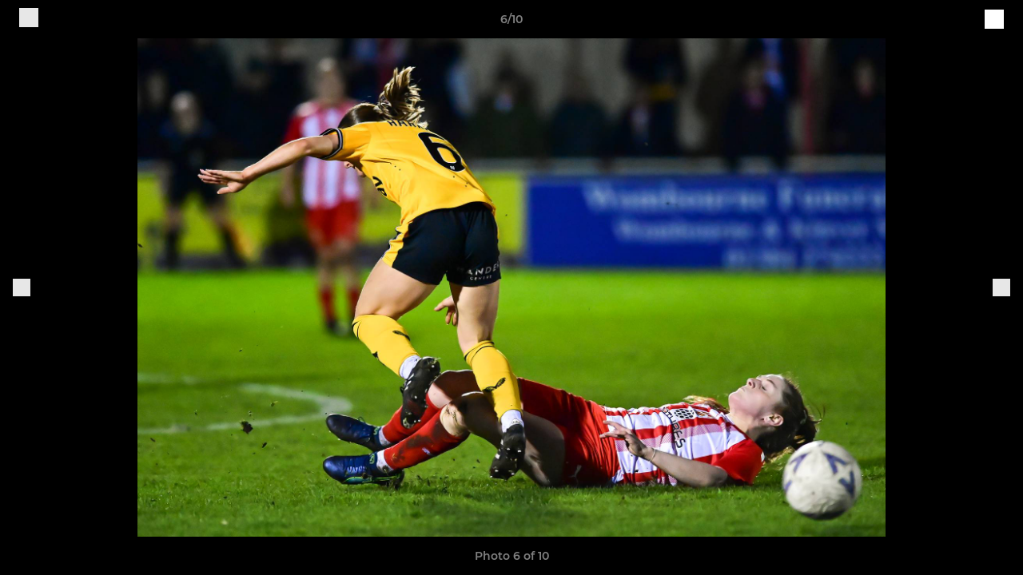

--- FILE ---
content_type: text/html; charset=utf-8
request_url: https://www.stourbridgefc.com/photos/1098295/28899616.html
body_size: 25196
content:
<!DOCTYPE html><html lang="en" style="width:100%;overflow-x:hidden"><head><meta charSet="utf-8"/><meta name="viewport" content="initial-scale=1.0, width=device-width"/><title>Photo 6 of 10</title><link rel="preconnect" href="https://img-res.pitchero.com"/><link rel="preconnect" href="https://www.googletagmanager.com"/><link rel="preconnect" href="https://www.google-analytics.com"/><style>@font-face{font-display:swap;font-family:Anton;font-style:normal;font-weight:400;src:local("Anton Regular"),local("Anton-Regular"),url(/fonts/anton-regular.woff2) format('woff2');}@font-face{font-display:swap;font-family:Roboto Condensed;font-style:normal;font-weight:700;src:local("Roboto Condensed Bold"),local("RobotoCondensed-Bold"),url(/fonts/roboto-condensed-v18-latin-700.woff2) format('woff2');}@font-face{font-display:swap;font-family:Montserrat;font-style:normal;font-weight:500;src:local("Montserrat Medium"),local("Montserrat-Medium"),url(/fonts/montserrat-v14-latin-500.woff2) format('woff2');}@font-face{font-display:swap;font-family:Montserrat;font-style:normal;font-weight:600;src:local("Montserrat SemiBold"),local("Montserrat-SemiBold"),url(/fonts/montserrat-v14-latin-600.woff2) format('woff2');}@font-face{font-display:swap;font-family:Montserrat;font-style:normal;font-weight:700;src:local("Montserrat Bold"),local("Montserrat-Bold"),url(/fonts/montserrat-v14-latin-700.woff2) format('woff2');}.c-bbcode-table{table-layout:fixed;width:100%}.bbcode-table__cell{padding:6px;border:1px solid #ddd}.bbcode-content img{max-width:100%}.bbcode-content__large{font-size:150%}.bbcode-content__small{font-size:70%}.u-line-through{text-decoration:line-through}.u-text-center{text-align:center}.u-text-right{text-align:right}@media screen and (min-width:768px){.u-lap-and-up-float-left{float:left!important}.u-lap-and-up-float-right{float:right!important}}.u-space-left--small{margin-left:12px!important}.u-space-right--small{margin-right:12px!important}.c_darkmode,:root{--phconsent-btn-secondary-text:var(--phconsent-text);--phconsent-toggle-bg-on:var(--phconsent-btn-primary-bg);--phconsent-webkit-scrollbar-bg-hover:#9199a0}#cm,#s-cnt{width:100%;z-index:6000;position:fixed;visibility:hidden}#s-bl .c-bl,#s-bl .c-bl.b-ex:first-child,#s-bl .c-bl:last-child{margin-bottom:.5em}#cm,#cs,#s-cnt{position:fixed}#c-vln,#s-bl .b-bn,#s-inr,.cc_div.ie .bar #s-bl thead tr{position:relative}#cm,#s-cnt,#s-inr{visibility:hidden}#cs,#s-bns{bottom:0;left:0;right:0}#s-cnt,#s-hdr{display:table;top:0}#s-bns,#s-hdr{height:4.75em}#c-vln,#s-c-bnc,#s-ttl{display:table-cell}#c-s-in,#cs,#s-bl,#s-cnt,#s-inr{height:100%}#s-cnt .b-bn .b-tl.exp,.cc_div .b-tg,.cc_div .c-bn,.cc_div .cc-link{cursor:pointer}#cm,#s-bl th,#s-cnt .b-bn .b-tl{font-family:inherit}#cs-ov,#s-hdr{z-index:2}:root{--phconsent-bg:#fff;--phconsent-text:#2d4156;--phconsent-btn-primary-bg:#2d4156;--phconsent-btn-primary-text:var(--phconsent-bg);--phconsent-btn-primary-hover-bg:#1d2e38;--phconsent-btn-secondary-bg:#eaeff2;--phconsent-btn-secondary-hover-bg:#d8e0e6;--phconsent-toggle-bg-off:#919ea6;--phconsent-toggle-bg-readonly:#d5dee2;--phconsent-toggle-knob-bg:#fff;--phconsent-toggle-knob-icon-color:#ecf2fa;--phconsent-block-text:var(--phconsent-text);--phconsent-cookie-category-block-bg:#f0f4f7;--phconsent-cookie-category-block-bg-hover:#e9eff4;--phconsent-section-border:#f1f3f5;--phconsent-cookie-table-border:#e9edf2;--phconsent-overlay-bg:rgba(4, 6, 8, .85);--phconsent-webkit-scrollbar-bg:#cfd5db}.c_darkmode{--phconsent-bg:#181b1d;--phconsent-text:#d8e5ea;--phconsent-btn-primary-bg:#a6c4dd;--phconsent-btn-primary-text:#000;--phconsent-btn-primary-hover-bg:#c2dff7;--phconsent-btn-secondary-bg:#33383c;--phconsent-btn-secondary-hover-bg:#3e454a;--phconsent-toggle-bg-off:#667481;--phconsent-toggle-bg-readonly:#454c54;--phconsent-toggle-knob-bg:var(--phconsent-cookie-category-block-bg);--phconsent-toggle-knob-icon-color:var(--phconsent-bg);--phconsent-block-text:#b3bfc5;--phconsent-cookie-category-block-bg:#23272a;--phconsent-cookie-category-block-bg-hover:#2b3035;--phconsent-section-border:#292d31;--phconsent-cookie-table-border:#2b3035;--phconsent-webkit-scrollbar-bg:#667481}.cc_div *,.cc_div :after,.cc_div :before,.cc_div :hover{-webkit-box-sizing:border-box;box-sizing:border-box;float:none;font-style:inherit;font-variant:normal;font-weight:inherit;font-family:inherit;line-height:1.2;font-size:1em;transition:none;animation:none;margin:0;padding:0;text-transform:none;letter-spacing:unset;color:inherit;background:0 0;border:none;border-radius:unset;box-shadow:none;text-decoration:none;text-align:left;visibility:unset;height:auto;vertical-align:baseline}#c-vln,#s-c-bnc,#s-hdr,#s-ttl,.cc_div .b-tg{vertical-align:middle}.cc_div{font-size:16px;font-weight:400;font-family:-apple-system,BlinkMacSystemFont,"Segoe UI",Roboto,Helvetica,Arial,sans-serif,"Apple Color Emoji","Segoe UI Emoji","Segoe UI Symbol";-webkit-font-smoothing:antialiased;-moz-osx-font-smoothing:grayscale;text-rendering:optimizeLegibility;color:#2d4156;color:var(--phconsent-text)}#c-ttl,#s-bl td:before,#s-ttl,.cc_div .b-tl,.cc_div .c-bn{font-weight:600}#cm,#s-bl .act .b-acc,#s-inr,.cc_div .b-tl,.cc_div .c-bl{border-radius:.35em}#s-bl .act .b-acc{border-top-left-radius:0;border-top-right-radius:0;max-height:100%;display:block;overflow:hidden}.cc_div a,.cc_div button,.cc_div input{-webkit-appearance:none;-moz-appearance:none;appearance:none}.cc_div a{border-bottom:1px solid}.cc_div a:hover{text-decoration:none;border-color:transparent}#cm-ov,#cs-ov,.c--anim #cm,.c--anim #s-cnt,.c--anim #s-inr{transition:visibility .25s linear,opacity .25s,transform .25s!important}#s-bl .c-bl,#s-bl tbody tr,#s-cnt .b-bn .b-tl{transition:background-color .25s}.c--anim .c-bn{transition:background-color .25s!important}.c--anim #cm.bar.slide,.c--anim #cm.bar.slide+#cm-ov,.c--anim .bar.slide #s-inr,.c--anim .bar.slide+#cs-ov{transition:visibility .4s,opacity .4s,transform .4s!important}#cm.bar.slide,.cc_div .bar.slide #s-inr{transform:translateX(100%);opacity:1}#cm.bar.top.slide,.cc_div .bar.left.slide #s-inr{transform:translateX(-100%);opacity:1}#cm.slide,.cc_div .slide #s-inr{transform:translateY(1.6em)}#cm.top.slide{transform:translateY(-1.6em)}#cm.bar.slide{transform:translateY(100%)}#cm.bar.top.slide{transform:translateY(-100%)}.show--consent .c--anim #cm,.show--consent .c--anim #cm.bar,.show--settings .c--anim #s-inr,.show--settings .c--anim .bar.slide #s-inr{opacity:1;transform:scale(1);visibility:visible!important}.show--consent .c--anim #cm.box.middle,.show--consent .c--anim #cm.cloud.middle{transform:scale(1) translateY(-50%)}.show--settings .c--anim #s-cnt{visibility:visible!important}.force--consent.show--consent .c--anim #cm-ov,.show--settings .c--anim #cs-ov{visibility:visible!important;opacity:1!important}#cm{padding:1.1em 1.8em 1.4em;background:#fff;background:var(--phconsent-bg);max-width:24.2em;bottom:1.25em;right:1.25em;box-shadow:0 .625em 1.875em #000;box-shadow:0 .625em 1.875em rgba(2,2,3,.28);opacity:0;transform:scale(.95);line-height:initial}#cc_div #cm{display:block!important}#c-ttl{margin-bottom:.7em;font-size:1.05em}#c-txt,#s-cnt .p{font-size:.9em;line-height:1.5em}.cloud #c-ttl{margin-top:-.15em}#s-bl .title,.cc_div #c-bns{margin-top:1.4em}.cc_div #c-bns{display:flex;justify-content:space-between}.cc_div .c-bn{color:#40505a;color:var(--phconsent-btn-secondary-text);background:#e5ebef;background:var(--phconsent-btn-secondary-bg);padding:1em 1.7em;display:inline-block;font-size:.82em;-moz-user-select:none;-khtml-user-select:none;-webkit-user-select:none;-o-user-select:none;user-select:none;text-align:center;border-radius:4px;flex:1}#c-bns button+button,#s-c-bn,#s-cnt button+button{float:right;margin-left:1em}#s-cnt #s-rall-bn{float:none}#c-bns.swap button:first-child:active,#c-bns.swap button:first-child:hover,#cm .c_link:active,#cm .c_link:hover,#s-c-bn:active,#s-c-bn:hover,#s-cnt button+button:active,#s-cnt button+button:hover{background:#d8e0e6;background:var(--phconsent-btn-secondary-hover-bg)}#s-cnt{left:0}#s-bl,#s-cnt .b-bn .b-tl{display:block;width:100%}#hubspot-messages-iframe-container{z-index:5000!important}#s-bl{outline:0;overflow-y:auto;overflow-y:overlay;overflow-x:hidden;padding:1.3em 2.1em}#cm.cloud,#s-bl .b-acc,#s-bl table,#s-inr,.cc_div span.t-lb{overflow:hidden}#s-bl .b-bn,#s-bl .c-bl.b-ex+.c-bl.b-ex,#s-bl .title:first-child{margin-top:0}#s-bl .b-acc .p{margin-top:0;padding:1em}#s-cnt .b-bn .b-tl{font-size:.95em;position:relative;padding:1.3em 6.4em 1.3em 2.7em;background:0 0}#s-cnt .act .b-bn .b-tl{border-bottom-right-radius:0;border-bottom-left-radius:0}#s-bl tbody tr:hover,#s-cnt .b-bn .b-tl:active,#s-cnt .b-bn .b-tl:hover{background:#e9eff4;background:var(--phconsent-cookie-category-block-bg-hover)}#s-bl .c-bl{padding:1em;border:1px solid #f1f3f5;border-color:var(--phconsent-section-border)}#s-bl .b-acc,.cc_div.ie .bar #c-vln{padding-top:0}#s-bl .c-bl:hover{background:#f0f4f7;background:var(--phconsent-cookie-category-block-bg)}#s-bl .c-bl:first-child{transition:none;padding:0;margin-top:0;border:none;margin-bottom:2em}#s-bl .c-bl:not(.b-ex):first-child:hover{background:unset}#s-bl .c-bl.b-ex{padding:0;border:none;background:#f0f4f7;background:var(--phconsent-cookie-category-block-bg);transition:none}#s-bl .c-bl.b-ex+.c-bl{margin-top:2em}#s-bl .b-acc{max-height:0;margin-bottom:0;display:none}#s-cnt .p{margin-top:.85em;color:#2d4156;color:var(--phconsent-block-text)}.cc_div .b-tg .c-tg.c-ro,.cc_div .b-tg .c-tgl:disabled{cursor:not-allowed}#cs{padding:0 1.7em;width:100%;top:0}#s-inr{max-width:45em;margin:0 auto;transform:scale(.96);opacity:0;padding-top:4.75em;padding-bottom:4.75em;box-shadow:rgba(3,6,9,.26) 0 13px 27px -5px}#s-bns,#s-hdr,.cc_div .b-tg,.cc_div .b-tg .c-tg,.cc_div span.t-lb{position:absolute}#s-bns,#s-hdr,#s-inr{background:#fff;background:var(--phconsent-bg)}#s-bns{padding:1em 2.1em;border-top:1px solid #f1f3f5;border-color:var(--phconsent-section-border)}.cc_div .cc-link{color:#253b48;color:var(--phconsent-btn-primary-bg);border-bottom:1px solid #253b48;border-color:var(--phconsent-btn-primary-bg);display:inline;padding-bottom:0;text-decoration:none;font-weight:600}.cc_div .cc-link:active,.cc_div .cc-link:hover{border-color:transparent}#c-bns button:first-child,#c-bns.swap button:last-child,#s-bns button:first-child{color:#fff;color:var(--phconsent-btn-primary-text);background:#253b48;background:var(--phconsent-btn-primary-bg)}#c-bns.swap button:first-child{color:#40505a;color:var(--phconsent-btn-secondary-text);background:#e5ebef;background:var(--phconsent-btn-secondary-bg)}.cc_div .b-tg .c-tgl:checked~.c-tg{background:#253b48;background:var(--phconsent-toggle-bg-on)}#c-bns button:first-child:active,#c-bns button:first-child:hover,#c-bns.swap button:last-child:active,#c-bns.swap button:last-child:hover,#s-bns button:first-child:active,#s-bns button:first-child:hover{background:#1d2e38;background:var(--phconsent-btn-primary-hover-bg)}#s-hdr{width:100%;padding:0 2.1em;border-bottom:1px solid #f1f3f5;border-color:var(--phconsent-section-border)}#c-s-in,#s-c-bn{position:relative}#s-ttl{font-size:1em}#s-c-bn{padding:0;width:1.7em;height:1.7em;font-size:1.45em;margin:0;font-weight:initial}.cc_div span.t-lb{top:0;z-index:-1;opacity:0;pointer-events:none}#c_policy__text{height:31.25em;overflow-y:auto;margin-top:1.25em}#c-s-in{transform:translateY(-50%);top:50%;height:calc(100% - 2.5em);max-height:37.5em}@media screen and (min-width:688px){#s-bl::-webkit-scrollbar{width:.9em;height:100%;background:0 0;border-radius:0 .25em .25em 0}#s-bl::-webkit-scrollbar-thumb{border:.25em solid var(--phconsent-bg);background:#cfd5db;background:var(--phconsent-webkit-scrollbar-bg);border-radius:100em}#s-bl::-webkit-scrollbar-thumb:hover{background:#9199a0;background:var(--phconsent-webkit-scrollbar-bg-hover)}#s-bl::-webkit-scrollbar-button{width:10px;height:5px}}.cc_div .b-tg{top:0;bottom:0;display:inline-block;margin:auto;right:1.2em;-webkit-user-select:none;-moz-user-select:none;-ms-user-select:none;user-select:none}#cm-ov,#cs-ov,.force--consent .cc_div{position:fixed;top:0;visibility:hidden;left:0;bottom:0}.cc_div .b-tg .c-tgl{position:absolute;cursor:pointer;display:block;top:0;left:0;margin:0;border:0}.cc_div .b-tg .c-tg{background:#919ea6;background:var(--phconsent-toggle-bg-off);transition:background-color .25s,box-shadow .25s;pointer-events:none}.cc_div .b-tg,.cc_div .b-tg .c-tg,.cc_div .b-tg .c-tgl,.cc_div span.t-lb{width:3.4em;height:1.5em;border-radius:4em}.cc_div .b-tg .c-tgl~.c-tg.c-ro{background:#d5dee2;background:var(--phconsent-toggle-bg-readonly)}.cc_div .b-tg .c-tgl~.c-tg.c-ro:after{box-shadow:none}.cc_div .b-tg .c-tg:after{content:"";position:relative;display:block;left:.125em;top:.125em;width:1.25em;height:1.25em;border:none;box-sizing:content-box;background:#fff;background:var(--phconsent-toggle-knob-bg);box-shadow:0 1px 2px rgba(24,32,35,.36);transition:transform .25s;border-radius:100%}.cc_div .b-tg .c-tgl:checked~.c-tg:after{transform:translateX(1.9em)}#s-bl table,#s-bl td,#s-bl th{border:none}#s-bl table{text-align:left;border-collapse:collapse;width:100%;padding:0;margin:0}#s-bl td,#s-bl th{padding:.8em .625em .8em 1.2em;text-align:left;vertical-align:top;font-size:.8em}#s-bl th{padding:1.2em}#s-bl thead tr:first-child{border-bottom:1px solid #e9edf2;border-color:var(--phconsent-cookie-table-border)}.force--consent #cs,.force--consent #s-cnt{width:100vw}#cm-ov,#cs-ov{right:0;opacity:0;background:rgba(4,6,8,.85);background:var(--phconsent-overlay-bg);display:none;transition:none}.c--anim #cs-ov,.cc_div .bar #s-bl table,.cc_div .bar #s-bl tbody,.cc_div .bar #s-bl td,.cc_div .bar #s-bl th,.cc_div .bar #s-bl thead,.cc_div .bar #s-bl tr,.cc_div .bar #s-cnt,.force--consent .c--anim #cm-ov,.force--consent.show--consent #cm-ov,.show--settings #cs-ov{display:block}.force--consent .cc_div{width:100vw;transition:visibility .25s linear}.force--consent.show--consent .c--anim .cc_div,.force--consent.show--settings .c--anim .cc_div{visibility:visible}.force--consent #cm{position:absolute}.force--consent #cm.bar{width:100vw;max-width:100vw}html.force--consent.show--consent{overflow-y:hidden!important}html.force--consent.show--consent,html.force--consent.show--consent body{height:auto!important;overflow-x:hidden!important}.cc_div .act .b-bn .exp::before,.cc_div .b-bn .exp::before{border:solid #2d4156;border-color:var(--phconsent-btn-secondary-text);border-width:0 2px 2px 0;padding:.2em;display:inline-block;content:'';margin-right:15px;position:absolute;transform:translateY(-50%) rotate(45deg);left:1.2em;top:50%}.cc_div .act .b-bn .b-tl::before{transform:translateY(-20%) rotate(225deg)}.cc_div .on-i::before{border:solid #fff;border-color:var(--phconsent-toggle-knob-icon-color);border-width:0 2px 2px 0;padding:.1em .1em .45em;display:inline-block;content:'';margin:0 auto;transform:rotate(45deg);top:.37em;left:.75em;position:absolute}#s-c-bn::after,#s-c-bn::before{content:'';position:absolute;left:.82em;top:.58em;height:.6em;width:1.5px;background:#444d53;background:var(--phconsent-btn-secondary-text);transform:rotate(45deg);border-radius:1em;margin:0 auto}#s-c-bn::after,.cc_div .off-i::after{transform:rotate(-45deg)}.cc_div .off-i,.cc_div .on-i{height:100%;width:50%;position:absolute;right:0;display:block;text-align:center;transition:opacity .15s}.cc_div .on-i{left:0;opacity:0}.cc_div .off-i::after,.cc_div .off-i::before{right:.8em;top:.42em;content:' ';height:.7em;width:.09375em;display:block;background:#cdd6dc;background:var(--phconsent-toggle-knob-icon-color);margin:0 auto;position:absolute;transform-origin:center}.cc_div .off-i::before{transform:rotate(45deg)}.cc_div .b-tg .c-tgl:checked~.c-tg .on-i{opacity:1}.cc_div .b-tg .c-tgl:checked~.c-tg .off-i{opacity:0}#cm.box.middle,#cm.cloud.middle{top:50%;transform:translateY(-37%);bottom:auto}#cm.box.middle.zoom,#cm.cloud.middle.zoom{transform:scale(.95) translateY(-50%)}#cm.box.center{left:1em;right:1em;margin:0 auto}#cm.cloud{max-width:50em;margin:0 auto;text-align:center;left:1em;right:1em;padding:1.3em 2em;width:unset}#cm.bar,#cm.bar.left,#cm.bar.right{left:0;right:0}.cc_div .cloud #c-inr{display:table;width:100%}.cc_div .cloud #c-inr-i{width:70%;display:table-cell;vertical-align:top;padding-right:2.4em}.cc_div .cloud #c-txt{font-size:.85em}.cc_div .cloud #c-bns{min-width:170px;display:table-cell;vertical-align:middle}#cm.cloud .c-bn{margin:.625em 0 0;width:100%}#cm.cloud .c-bn:first-child{margin:0}#cm.cloud.left{margin-right:1.25em}#cm.cloud.right{margin-left:1.25em}#cm.bar{width:100%;max-width:100%;bottom:0;border-radius:0;position:fixed;padding:2em}#cm.bar #c-inr{max-width:32em;margin:0 auto}#cm.bar #c-bns{max-width:33.75em}#cm.bar #cs,.cc_div .bar #cs{padding:0}.cc_div .bar #c-s-in{top:0;transform:none;height:100%;max-height:100%}.cc_div .bar #s-bl,.cc_div .bar #s-bns,.cc_div .bar #s-hdr{padding-left:1.6em;padding-right:1.6em}.cc_div .bar #s-inr{margin:0 0 0 auto;border-radius:0;max-width:32em}.cc_div .bar.left #s-inr{margin-left:0;margin-right:auto}.cc_div .bar #s-bl thead tr{position:absolute;top:-9999px;left:-9999px}.cc_div .bar #s-bl tr{border-top:1px solid #e3e7ed;border-color:var(--phconsent-cookie-table-border)}.cc_div .bar #s-bl td{border:none;position:relative;padding-left:35%}.cc_div .bar #s-bl td:before{position:absolute;left:1em;padding-right:.625em;white-space:nowrap;content:attr(data-column);color:#000;color:var(--phconsent-text);overflow:hidden;text-overflow:ellipsis}#cm.top{bottom:auto;top:1.25em}#cm.left{right:auto;left:1.25em}#cm.right{left:auto;right:1.25em}#cm.bar.top,.cc_div.ie #c-s-in{top:0}@media screen and (max-width:688px){#cs,#s-inr{border-radius:0}#cm.cloud.left,#cm.cloud.right,#s-inr{margin:0}#cm,#cm.cloud,#cm.left,#cm.right{width:auto;max-width:100%;margin:0;padding:1.4em!important;right:1em;left:1em;bottom:1em;display:block}.force--consent #cm,.force--consent #cm.cloud{width:auto;max-width:100vw}#cm.top{top:1em;bottom:auto}#cm.bottom{bottom:1em;top:auto}#cm.bar.bottom{bottom:0}#cm.cloud .c-bn{font-size:.85em}#s-bns,.cc_div .bar #s-bns{padding:1em 1.3em}.cc_div .bar #s-inr{max-width:100%;width:100%}.cc_div .cloud #c-inr-i{padding-right:0}#cs{padding:0}#c-s-in{max-height:100%;height:100%;top:0;transform:none}.cc_div .b-tg{transform:scale(1.1);right:1.1em}#s-inr{padding-bottom:7.9em}#s-bns{height:7.9em}#s-bl,.cc_div .bar #s-bl{padding:1.3em}#s-hdr,.cc_div .bar #s-hdr{padding:0 1.3em}#s-bl table{width:100%}#s-inr.bns-t{padding-bottom:10.5em}.bns-t #s-bns{height:10.5em}.cc_div .bns-t .c-bn{font-size:.83em;padding:.9em 1.6em}#s-cnt .b-bn .b-tl{padding-top:1.2em;padding-bottom:1.2em}#s-bl table,#s-bl tbody,#s-bl td,#s-bl th,#s-bl thead,#s-bl tr,#s-cnt{display:block}#s-bl thead tr{position:absolute;top:-9999px;left:-9999px}#s-bl tr{border-top:1px solid #e3e7ed;border-color:var(--phconsent-cookie-table-border)}#s-bl td{border:none;position:relative;padding-left:35%}#s-bl td:before{position:absolute;left:1em;padding-right:.625em;white-space:nowrap;content:attr(data-column);color:#000;color:var(--phconsent-text);overflow:hidden;text-overflow:ellipsis}#cm .c-bn,.cc_div .c-bn{width:100%;margin-right:0}#s-cnt #s-rall-bn{margin-left:0}.cc_div #c-bns{flex-direction:column}#c-bns button+button,#s-cnt button+button{margin-top:.625em;margin-left:0;float:unset}#cm.box,#cm.cloud{left:1em;right:1em;width:auto}.cc_div .cloud #c-bns,.cc_div .cloud #c-inr,.cc_div .cloud #c-inr-i{display:block;width:auto;min-width:unset}.cc_div .cloud #c-txt{font-size:.9em}.cc_div .cloud #c-bns{margin-top:1.625em}}.cc_div.ie #c-vln{height:100%;padding-top:5.62em}.cc_div.ie #cs{max-height:37.5em;position:relative;top:0;margin-top:-5.625em}.cc_div.ie .bar #cs{margin-top:0;max-height:100%}.cc_div.ie #cm{border:1px solid #dee6e9}.cc_div.ie .b-tg{padding-left:1em;margin-bottom:.7em}.cc_div.ie .b-tg .c-tgl:checked~.c-tg:after{left:1.95em}.cc_div.ie #s-bl table{overflow:auto}.cc_div.ie .b-tg .c-tg,.cc_div.ie .bar #s-bl td:before{display:none}.cc_div.ie .b-tg .c-tgl{position:relative;display:inline-block;vertical-align:middle;margin-bottom:.2em;height:auto}.cc_div.ie #s-cnt .b-bn .b-tl{padding:1.3em 6.4em 1.3em 1.4em}.cc_div.ie .bar #s-bl td{padding:.8em .625em .8em 1.2em}body,h1,h2,h3,h4,h5,h6{margin:0}body,textarea{color:#333}*{word-break:break-word;hyphens:auto}html{-webkit-font-smoothing:antialiased;-moz-osx-font-smoothing:grayscale}body{background:#f1f1f1;min-width:320px;max-width:100vw;overflow-x:hidden}a{color:inherit;text-decoration:none}#footer a:hover{text-decoration:underline}label{display:block}button{background:0 0;border:none;padding:0;cursor:pointer}table{border-collapse:collapse;border-spacing:0}@media screen and (max-width:768px){.c-homepage--matches .homepage__matches,.c-homepage--news .homepage__news{display:block}.c-homepage--matches .homepage__news,.c-homepage--news .homepage__matches{display:none}}.vimeoPlayer iframe{position:absolute;top:0;left:0;width:100%;height:100%}.video-js .vjs-control-bar{z-index:2}.video-js .vjs-time-tooltip{white-space:nowrap}.video-js .vjs-mouse-display{display:none!important}.vjs-poster{background-size:cover!important}.cardHighlight img{transition:transform .2s ease-in-out,opacity .25s ease-in-out!important}.cardHighlight:hover img,.cardHighlightSlow:hover img{transform:scale(1.05)}.cardHighlightSlow img{transition:transform .75s ease-in-out,opacity .75s ease-in-out!important}button,hr,input{overflow:visible}progress,sub,sup{vertical-align:baseline}[type=checkbox],[type=radio],legend{box-sizing:border-box;padding:0}html{line-height:1.15;-webkit-text-size-adjust:100%}body{margin:0}details,main{display:block}h1{font-size:2em;margin:.67em 0}hr{box-sizing:content-box;height:0}code,kbd,pre,samp{font-family:monospace,monospace;font-size:1em}a{background-color:transparent}abbr[title]{border-bottom:none;text-decoration:underline;text-decoration:underline dotted}b,strong{font-weight:bolder}small{font-size:80%}sub,sup{font-size:75%;line-height:0;position:relative}sub{bottom:-.25em}sup{top:-.5em}img{border-style:none}button,input,optgroup,select,textarea{font-family:inherit;font-size:100%;line-height:1.15;margin:0}button,select{text-transform:none}[type=button],[type=reset],[type=submit],button{-webkit-appearance:button}[type=button]::-moz-focus-inner,[type=reset]::-moz-focus-inner,[type=submit]::-moz-focus-inner,button::-moz-focus-inner{border-style:none;padding:0}[type=button]:-moz-focusring,[type=reset]:-moz-focusring,[type=submit]:-moz-focusring,button:-moz-focusring{outline:ButtonText dotted 1px}fieldset{padding:.35em .75em .625em}legend{color:inherit;display:table;max-width:100%;white-space:normal}textarea{overflow:auto}[type=number]::-webkit-inner-spin-button,[type=number]::-webkit-outer-spin-button{height:auto}[type=search]{-webkit-appearance:textfield;outline-offset:-2px}[type=search]::-webkit-search-decoration{-webkit-appearance:none}::-webkit-file-upload-button{-webkit-appearance:button;font:inherit}summary{display:list-item}[hidden],template{display:none}</style><style data-styled="GldLF ibpwDM gVzDTO fkRbTh bAlnZb drSZnk kFYWBy OSRxz clsMze eaEAPi fKcJBO dkMcZy juKyFR csHcpz dLSAOi gZSRWr bBNJVT eSecec hvaaym mIZXl HePlK hulqWb cGwrDK burtwc dhdBgr JLqtJ fGYXYx iamjnI dnEscI kiEddz FZmmk QjQZi bBHwee hWAFhR eiDri iCIxqW ftrZkr ihNFvT dmLGyN iKxCQD" data-styled-version="4.4.1">
/* sc-component-id: sc-bdVaJa */
.eiDri{position:absolute;top:50%;left:12px;}.iCIxqW{position:absolute;top:50%;right:12px;}
/* sc-component-id: sc-bwzfXH */
.HePlK{text-align:center;fill:grey;color:grey;font-family:'Montserrat','Gibson','Roboto',Arial,Helvetica,sans-serif;font-size:14px;font-weight:600;-webkit-letter-spacing:auto;-moz-letter-spacing:auto;-ms-letter-spacing:auto;letter-spacing:auto;line-height:18px;opacity:1;text-transform:none;}.hulqWb{fill:inherit;color:inherit;font-family:'Montserrat','Gibson','Roboto',Arial,Helvetica,sans-serif;font-size:14px;font-weight:600;-webkit-letter-spacing:auto;-moz-letter-spacing:auto;-ms-letter-spacing:auto;letter-spacing:auto;line-height:18px;opacity:1;text-transform:uppercase;}.cGwrDK{text-align:center;font-family:inherit;font-size:1rem;font-weight:normal;-webkit-letter-spacing:auto;-moz-letter-spacing:auto;-ms-letter-spacing:auto;letter-spacing:auto;line-height:1.5;opacity:1;text-transform:none;}.burtwc{font-family:'Montserrat','Gibson','Roboto',Arial,Helvetica,sans-serif;font-size:22px;font-weight:bold;-webkit-letter-spacing:auto;-moz-letter-spacing:auto;-ms-letter-spacing:auto;letter-spacing:auto;line-height:27px;opacity:1;text-transform:uppercase;}.dhdBgr{font-family:'Montserrat','Gibson','Roboto',Arial,Helvetica,sans-serif;font-size:14px;font-weight:500;-webkit-letter-spacing:auto;-moz-letter-spacing:auto;-ms-letter-spacing:auto;letter-spacing:auto;line-height:21px;opacity:1;text-transform:none;}.JLqtJ{fill:#F70A0A;color:#F70A0A;font-family:'Montserrat','Gibson','Roboto',Arial,Helvetica,sans-serif;font-size:14px;font-weight:600;-webkit-letter-spacing:auto;-moz-letter-spacing:auto;-ms-letter-spacing:auto;letter-spacing:auto;line-height:18px;opacity:1;text-transform:none;}.fGYXYx{text-align:left;fill:#767676;color:#767676;font-family:'Montserrat','Gibson','Roboto',Arial,Helvetica,sans-serif;font-size:12px;font-weight:500;-webkit-letter-spacing:auto;-moz-letter-spacing:auto;-ms-letter-spacing:auto;letter-spacing:auto;line-height:14px;opacity:1;text-transform:none;}.iamjnI{fill:#333;color:#333;font-family:'Montserrat','Gibson','Roboto',Arial,Helvetica,sans-serif;font-size:14px;font-weight:600;-webkit-letter-spacing:auto;-moz-letter-spacing:auto;-ms-letter-spacing:auto;letter-spacing:auto;line-height:18px;opacity:1;text-transform:none;}.dnEscI{text-align:center;fill:#333;color:#333;font-family:'Roboto Condensed','Gibson','Roboto',Arial,Helvetica,sans-serif;font-size:13px;font-weight:bold;-webkit-letter-spacing:auto;-moz-letter-spacing:auto;-ms-letter-spacing:auto;letter-spacing:auto;line-height:15px;opacity:1;text-transform:uppercase;}
/* sc-component-id: sc-htpNat */
.kiEddz{display:inline-block;position:relative;margin-bottom:0px;margin-left:0px;margin-right:0px;margin-top:0px;padding-bottom:0px;padding-left:0px;padding-right:0px;padding-top:0px;border-radius:3px;fill:currentColor;-webkit-transition:background-color 0.5s ease;transition:background-color 0.5s ease;outline:0px;cursor:pointer;border:none;background-color:transparent;text-align:inherit;}.FZmmk{display:inline-block;position:relative;margin-bottom:0px;margin-left:0px;margin-right:0px;margin-top:0px;padding-bottom:12px;padding-left:24px;padding-right:24px;padding-top:12px;border-radius:3px;fill:currentColor;-webkit-transition:background-color 0.5s ease;transition:background-color 0.5s ease;outline:0px;cursor:not-allowed;border:none;background-color:#F70A0A;color:#FFFFFF;box-shadow:rgba(0,0,0,0.2) 0px 3px 10px 0px;width:100%;opacity:0.2;} .FZmmk:hover{background-color:#ff0c0c;color:#FFFFFF;}
/* sc-component-id: sc-ifAKCX */
.drSZnk{padding-right:24px;padding-left:24px;} @media screen and (max-width:768px){.drSZnk{padding-right:12px;padding-left:12px;}}.kFYWBy{padding-top:9px;padding-right:9px;padding-bottom:9px;padding-left:9px;}.OSRxz{padding-top:4px;padding-right:4px;padding-bottom:4px;padding-left:4px;}.eaEAPi{padding-right:36px;padding-left:36px;}.fKcJBO{padding-top:48px;padding-bottom:48px;}
/* sc-component-id: sc-gzVnrw */
.dkMcZy{display:-webkit-box;display:-webkit-flex;display:-ms-flexbox;display:flex;-webkit-flex-direction:row;-ms-flex-direction:row;flex-direction:row;-webkit-align-items:center;-webkit-box-align:center;-ms-flex-align:center;align-items:center;-webkit-box-pack:justify;-webkit-justify-content:space-between;-ms-flex-pack:justify;justify-content:space-between;-webkit-flex-wrap:nowrap;-ms-flex-wrap:nowrap;flex-wrap:nowrap;}.juKyFR{display:-webkit-box;display:-webkit-flex;display:-ms-flexbox;display:flex;-webkit-flex-direction:row;-ms-flex-direction:row;flex-direction:row;-webkit-align-items:stretch;-webkit-box-align:stretch;-ms-flex-align:stretch;align-items:stretch;-webkit-box-pack:start;-webkit-justify-content:flex-start;-ms-flex-pack:start;justify-content:flex-start;-webkit-flex-wrap:nowrap;-ms-flex-wrap:nowrap;flex-wrap:nowrap;}
/* sc-component-id: sc-htoDjs */
.bAlnZb{display:grid;grid-template-columns:1fr;grid-template-rows:48px 1fr 48px auto;-webkit-align-items:center;-webkit-box-align:center;-ms-flex-align:center;align-items:center;} @media screen and (min-width:768px){.bAlnZb{grid-template-columns:1fr;}}
/* sc-component-id: sc-fjdhpX */
.dmLGyN{background:#FFF;box-shadow:rgba(6,67,95,0.3) 0px 1px 1px,rgba(0,0,0,0.1) 0px 2px 3px;box-sizing:border-box;border-color:#f9f9f9;border-radius:3px;border-style:solid;border-width:1px;color:#333;font-size:14px;height:40px;line-height:1.3;position:relative;width:100%;}
/* sc-component-id: sc-jzJRlG */
.iKxCQD{border:none;background:transparent;box-sizing:border-box;color:inherit;cursor:inherit;-webkit-box-flex:1;-webkit-flex-grow:1;-ms-flex-positive:1;flex-grow:1;font-size:inherit;height:inherit;line-height:inherit;outline:0;position:relative;padding:0 12px;z-index:1;} .iKxCQD::-webkit-input-placeholder{color:#b2b2b2;} .iKxCQD::-moz-placeholder{color:#b2b2b2;} .iKxCQD:-ms-input-placeholder{color:#b2b2b2;} .iKxCQD:-moz-placeholder{color:#b2b2b2;} .iKxCQD:focus + .prui-input-focus > .prui-input-focus__circle{padding-bottom:110% !important;width:110% !important;left:0 !important;}
/* sc-component-id: sc-kAzzGY */
.ftrZkr{max-width:1320px;margin:auto;}.ihNFvT{max-width:272px;margin:auto;}
/* sc-component-id: sc-chPdSV */
.GldLF{background-color:#000;border-top:none;border-right:none;border-bottom:none;border-left:none;}.ibpwDM{background-color:rgba(0,0,0,0.2);border-radius:50%;display:inline-block;border-top:none;border-right:none;border-bottom:none;border-left:none;}.gVzDTO{background-color:rgba(0,0,0,0.5 );border-radius:50%;border-top:none;border-right:none;border-bottom:none;border-left:none;}.fkRbTh{background-color:#4267b2;border-top:none;border-right:none;border-bottom:none;border-left:none;}
/* sc-component-id: sc-kgoBCf */
.bBHwee{box-shadow:none;}
/* sc-component-id: sc-kGXeez */
.QjQZi{background-color:#fff;height:100%;position:fixed;top:0;width:100%;box-shadow:none;-webkit-transition:right 300ms ease-out;transition:right 300ms ease-out;z-index:10010;max-width:320px;right:-320px;left:auto;}
/* sc-component-id: sc-kpOJdX */
.hWAFhR{display:block;position:relative;width:100%;height:100%;}
/* sc-component-id: sc-hMqMXs */
.csHcpz{margin-right:24px;margin-left:24px;}.dLSAOi{margin-bottom:12px;}.gZSRWr{margin-bottom:36px;}.bBNJVT{margin-left:6px;}.eSecec{margin-bottom:6px;}.hvaaym{margin-bottom:24px;}.mIZXl{margin-right:12px;}</style><link rel="preload" href="/fonts/anton-regular.woff2" as="font" type="font/woff2" crossorigin="anonymous"/><link rel="preload" href="/fonts/roboto-condensed-v18-latin-700.woff2" as="font" type="font/woff2" crossorigin="anonymous"/><link rel="preload" href="/fonts/montserrat-v14-latin-500.woff2" as="font" type="font/woff2" crossorigin="anonymous"/><link rel="preload" href="/fonts/montserrat-v14-latin-600.woff2" as="font" type="font/woff2" crossorigin="anonymous"/><link rel="preload" href="/fonts/montserrat-v14-latin-700.woff2" as="font" type="font/woff2" crossorigin="anonymous"/><noscript data-n-css=""></noscript><script async="" src="/static/cookieconsent.js"></script><script defer="" nomodule="" src="/_next/static/chunks/polyfills-c67a75d1b6f99dc8.js"></script><script src="/_next/static/chunks/webpack-83a57efaf814c7c7.js" defer=""></script><script src="/_next/static/chunks/framework-6ec334dd71a52f22.js" defer=""></script><script src="/_next/static/chunks/main-89e9501bac7028e7.js" defer=""></script><script src="/_next/static/chunks/pages/_app-2e99f01a22aa2170.js" defer=""></script><script src="/_next/static/chunks/5194-feebfd0ed76eef8b.js" defer=""></script><script src="/_next/static/chunks/3593-c9b6e78a2feb9a9d.js" defer=""></script><script src="/_next/static/chunks/9221-c35c790f3811908c.js" defer=""></script><script src="/_next/static/chunks/1671-be4bbdf71a47bbda.js" defer=""></script><script src="/_next/static/chunks/pages/media/album-97708858e57cdc0b.js" defer=""></script><script src="/_next/static/SB_112c972c-f5b8-4a4f-a378-d9dbbc09b8d0/_buildManifest.js" defer=""></script><script src="/_next/static/SB_112c972c-f5b8-4a4f-a378-d9dbbc09b8d0/_ssgManifest.js" defer=""></script><meta name="description" content="Photo by Anthony Dunn. 3/4/24-Stourbridge Women FC v Wolves Women"/><meta property="og:type" content="website"/><meta property="og:url" content="https://www.stourbridgefc.com/photos/1098295/28899616.html"/><meta property="og:title" content="3/4/24-Stourbridge Women FC v Wolves Women"/><meta property="og:description" content="Photo 6 of 10"/><meta property="og:image" content="https://img-res.pitchero.com/?url=images.pitchero.com%2Fui%2F5101283%2Fimage_660efa106d72a.png&amp;w=1200&amp;h=630&amp;t=frame"/><meta property="og:image:width" content="1200"/><meta property="og:image:height" content="630"/><meta property="twitter:card" content="summary"/><meta property="twitter:site" content="StourbridgeFC"/><meta property="twitter:title" content="3/4/24-Stourbridge Women FC v Wolves Women"/><meta property="twitter:description" content="Photo 6 of 10"/><meta property="twitter:url" content="https://www.stourbridgefc.com/photos/1098295/28899616.html"/><meta property="twitter:image" content="https://img-res.pitchero.com/?url=images.pitchero.com%2Fui%2F5101283%2Fimage_660efa106d72a.png&amp;w=288&amp;h=288&amp;t=frame"/><meta name="next-head-count" content="27"/><meta name="robots" content="all"/><link rel="canonical" href="https://www.stourbridgefc.com/photos/1098295/28899616.html"/><style>.bbcode-content a{color:#F70A0A;font-weight:bold}</style><script>dataLayer=[{"advertising_skins":"No","advertising_tier":4,"advertising_video":"No","package_id":11,"package_name":"Pro","platform":"club","platform_id":16716,"platform_club_name":"Stourbridge FC","sport_id":1,"sport":"football","ua_id":null,"primary_league_id":16392}];
        (function(w,d,s,l,i){w[l]=w[l]||[];w[l].push({'gtm.start':
              new Date().getTime(),event:'gtm.js'});var f=d.getElementsByTagName(s)[0],
              j=d.createElement(s),dl=l!='dataLayer'?'&l='+l:'';j.async=true;j.src=
              'https://www.googletagmanager.com/gtm.js?id='+i+dl;f.parentNode.insertBefore(j,f);
              })(window,document,'script','dataLayer','GTM-W4SZ9DP');</script></head><body><noscript><iframe title="Google Tag Manager No Script" src="https://www.googletagmanager.com/ns.html?id=GTM-W4SZ9DP" height="0" width="0" style="display:none;visibility:hidden"></iframe></noscript><div id="__next" data-reactroot=""><div id="react-ui-container"><div style="position:fixed;height:100%;width:100%"><div class="sc-htoDjs bAlnZb sc-chPdSV GldLF  " style="height:100%"><div class="sc-gzVnrw dkMcZy sc-ifAKCX drSZnk " style="grid-column:1;grid-row:1"><a href="/photos/3424stourbridge-women-fc-v-wolves-women-1098295.html"><span height="24" width="24" style="display:inline-block;line-height:0"><img src="https://img-res.pitchero.com/?url=images.pitchero.com%2Fup%2Fspacer.gif" alt="" style="background:#e7e7e7;display:inline-block;mask:url(/static/images/icons/back-arrow.svg) no-repeat 50% 50%;mask-size:cover;position:relative;vertical-align:baseline;width:24px;height:24px" width="24" height="24"/></span></a><span style="flex:1;text-indent:0" class="sc-bwzfXH HePlK">6/10</span><div class="sc-gzVnrw juKyFR"><button class="sc-htpNat kiEddz" type="submit"><span class="sc-bwzfXH hulqWb"><span aria-label="share" role="button"><span height="24" width="24" style="display:inline-block;line-height:0"><img src="https://img-res.pitchero.com/?url=images.pitchero.com%2Fup%2Fspacer.gif" alt="" style="top:2px;background:#FFF;display:inline-block;mask:url(/static/images/icons/share.svg) no-repeat 50% 50%;mask-size:cover;position:relative;vertical-align:baseline;width:24px;height:24px" width="24" height="24"/></span></span></span></button><div class="sc-kGXeez QjQZi"><div style="position:relative;height:100%;display:inline-block;width:100%"><div class="sc-ifAKCX kFYWBy" style="position:absolute;top:12px;right:12px;z-index:999;cursor:pointer;line-height:0"><div class="sc-chPdSV ibpwDM sc-ifAKCX kFYWBy sc-kgoBCf bBHwee  "><svg style="vertical-align:baseline;position:relative" width="16" height="16" viewBox="0 0 40 40"><polygon id="Path" style="fill:#FFF" fill-rule="nonzero" points="36 7.22285714 32.7771429 4 20 16.7771429 7.22285714 4 4 7.22285714 16.7771429 20 4 32.7771429 7.22285714 36 20 23.2228571 32.7771429 36 36 32.7771429 23.2228571 20"></polygon></svg></div></div></div></div><div style="visibility:hidden;position:fixed;background-color:#000;top:0;left:0;bottom:0;right:0;z-index:-1;opacity:0;overflow:hidden;transition:all 300ms ease-out"></div></div></div><div style="grid-row:2;grid-column:1;text-align:center;width:100%;height:100%"><span class="sc-kpOJdX hWAFhR"><span style="z-index:1" class="sc-bdVaJa eiDri"><div role="presentation" style="margin-top:-15px;cursor:pointer"><span class="sc-chPdSV gVzDTO sc-ifAKCX OSRxz  " height="22" width="22" style="display:inline-block;line-height:0"><img src="https://img-res.pitchero.com/?url=images.pitchero.com%2Fup%2Fspacer.gif" alt="" style="background:#e7e7e7;display:inline-block;mask:url(/static/images/icons/arrow-left.svg) no-repeat 50% 50%;mask-size:cover;position:relative;vertical-align:baseline;width:22px;height:22px" width="22" height="22"/></span></div></span><div style="position:absolute;top:0;left:0;width:100%;height:100%;background-image:url(&#x27;https://img-res.pitchero.com/?url=images.pitchero.com%2Fui%2F5101283%2Fimage_660efa106d72a.png&amp;o=jpg&amp;q=70&amp;w=1920&#x27;);background-repeat:no-repeat;background-size:contain;background-position:center"><img src="https://img-res.pitchero.com/?url=images.pitchero.com%2Fui%2F5101283%2Fimage_660efa106d72a.png&amp;o=jpg&amp;q=70&amp;w=1920" alt="Photo 6 of 10" width="1" height="1" style="position:absolute;width:1px;height:1px;padding:0;margin:-1px;overflow:hidden;clip:rect(0, 0, 0, 0);border:0"/></div><span style="z-index:1" class="sc-bdVaJa iCIxqW"><div role="presentation" style="margin-top:-15px;cursor:pointer"><span class="sc-chPdSV gVzDTO sc-ifAKCX OSRxz  " height="22" width="22" style="display:inline-block;line-height:0"><img src="https://img-res.pitchero.com/?url=images.pitchero.com%2Fup%2Fspacer.gif" alt="" style="background:#e7e7e7;display:inline-block;mask:url(/static/images/icons/arrow-right.svg) no-repeat 50% 50%;mask-size:cover;position:relative;vertical-align:baseline;width:22px;height:22px" width="22" height="22"/></span></div></span></span></div><div style="grid-row:3;grid-column:1" class="sc-bwzfXH HePlK">Photo 6 of 10</div><div class="sc-chPdSV GldLF"><div responsive="" class="sc-kAzzGY ftrZkr"><div class="sc-ifAKCX clsMze"><div id="js-ab-strip"></div></div></div></div></div><div class="sc-kGXeez QjQZi"><div style="position:relative;height:100%;display:inline-block;width:100%"><div class="sc-ifAKCX kFYWBy" style="position:absolute;top:12px;right:12px;z-index:999;cursor:pointer;line-height:0"><div class="sc-chPdSV ibpwDM sc-ifAKCX kFYWBy sc-kgoBCf bBHwee  "><svg style="vertical-align:baseline;position:relative" width="16" height="16" viewBox="0 0 40 40"><polygon id="Path" style="fill:#FFF" fill-rule="nonzero" points="36 7.22285714 32.7771429 4 20 16.7771429 7.22285714 4 4 7.22285714 16.7771429 20 4 32.7771429 7.22285714 36 20 23.2228571 32.7771429 36 36 32.7771429 23.2228571 20"></polygon></svg></div></div><div class="sc-bwzfXH cGwrDK sc-ifAKCX eaEAPi login-panel "><div style="height:3px"></div><div class="sc-ifAKCX fKcJBO"><div responsive="" class="sc-kAzzGY ihNFvT"><h2 class="sc-bwzfXH burtwc sc-hMqMXs dLSAOi ">Login</h2><div class="sc-bwzfXH dhdBgr sc-hMqMXs gZSRWr ">Don’t have an account?<span class="sc-bwzfXH JLqtJ sc-hMqMXs bBNJVT "><a href="/token-redirect?url=https%3A%2F%2Fwww.pitchero.com%2Fclubs%2Fstourbridgefc%2Fsignup">Register</a></span></div><label for="username" class="sc-bwzfXH fGYXYx sc-hMqMXs eSecec ">Email address</label><div class="sc-fjdhpX dmLGyN sc-hMqMXs hvaaym login-email" style="font-size:16px"><div style="height:100%;border-radius:3px 0 0 3px"><div style="height:inherit" class="sc-gzVnrw juKyFR"><input type="email" id="username" name="username" value="" data-hj-whitelist="true" class="sc-jzJRlG iKxCQD"/><span class="prui-input-focus" style="position:absolute;width:100%;height:100%;top:0;left:0;overflow:hidden"><span class="prui-input-focus__circle" style="position:absolute;top:50%;left:12px;z-index:0;width:0;height:0;transform:translateY(-50%);transition:all 0.4s cubic-bezier(1,.13,.83,.67)"><span class="prui-input-focus__circle-inner" style="position:relative;width:100%;padding-bottom:100%;display:block"><span style="height:100%;width:100%;position:absolute;top:0;left:0;background:#FBFBFB;border-radius:50%"></span></span></span></span></div></div></div><label for="password" class="sc-bwzfXH fGYXYx sc-hMqMXs eSecec ">Password</label><div class="sc-hMqMXs hvaaym"><div class="sc-fjdhpX dmLGyN login-password" style="font-size:16px"><div style="height:100%;border-radius:3px 0 0 3px"><div style="height:inherit" class="sc-gzVnrw juKyFR"><input type="password" id="password" name="password" value="" data-hj-whitelist="true" class="sc-jzJRlG iKxCQD"/><span class="prui-input-focus" style="position:absolute;width:100%;height:100%;top:0;left:0;overflow:hidden"><span class="prui-input-focus__circle" style="position:absolute;top:50%;left:12px;z-index:0;width:0;height:0;transform:translateY(-50%);transition:all 0.4s cubic-bezier(1,.13,.83,.67)"><span class="prui-input-focus__circle-inner" style="position:relative;width:100%;padding-bottom:100%;display:block"><span style="height:100%;width:100%;position:absolute;top:0;left:0;background:#FBFBFB;border-radius:50%"></span></span></span></span></div></div></div></div><button class="sc-htpNat FZmmk sc-hMqMXs hvaaym login-submit" type="submit" disabled=""><span class="sc-bwzfXH hulqWb">Login</span></button><div class="sc-bwzfXH JLqtJ sc-hMqMXs gZSRWr "><a href="/password-reset">Forgotten your password?</a></div><div class="sc-hMqMXs gZSRWr"><a href="https://www.facebook.com/v3.2/dialog/oauth?client_id=341221425942867&amp;redirect_uri=https://www.pitchero.com/user-login/facebook-redirect&amp;state={&quot;redirect&quot;:&quot;https://www.stourbridgefc.com/token-login&quot;}&amp;response_type=code" class="sc-bwzfXH iamjnI"><span class="sc-chPdSV fkRbTh sc-hMqMXs mIZXl  " height="16" width="16" style="display:inline-block;line-height:0"><img src="https://img-res.pitchero.com/?url=images.pitchero.com%2Fup%2Fspacer.gif" alt="" style="top:3px;background:#FFF;display:inline-block;mask:url(/static/images/icons/facebook.svg) no-repeat 50% 50%;mask-size:cover;position:relative;vertical-align:baseline;width:16px;height:16px" width="16" height="16"/></span>Login with facebook</a></div><div class="sc-bwzfXH dnEscI sc-hMqMXs eSecec ">Powered By</div><img src="https://img-res.pitchero.com/?url=images.pitchero.com%2Fup%2Fspacer.gif" alt="Pitchero" style="background:#333;display:inline-block;mask:url(/static/images/pitchero-logo.svg) no-repeat 50% 50%;mask-size:cover;position:relative;vertical-align:baseline;width:116px;height:24px" width="116" height="24"/></div></div></div></div></div><div style="visibility:hidden;position:fixed;background-color:#000;top:0;left:0;bottom:0;right:0;z-index:-1;opacity:0;overflow:hidden;transition:all 300ms ease-out"></div></div></div></div><script>window.NODE_ENV = "production";window.APP_DOMAIN = "www.pitchero.com";window.MAPBOX_API_KEY = "pk.eyJ1IjoiYmVuY29udmV5MSIsImEiOiJjbGdudmN5ZXIwNGdkM3BsZHA1czZ5dHAyIn0.X5xnFq7M8y-kAXpRK7Luhg";window.FACEBOOK_APP_ID = "341221425942867";window.PITCHERO_DOMAIN = "www.pitchero.com";window.SENTRY_DSN = "https://2431fa97889e4751b7ff02313b91d5a7@sentry.io/1482130";window.SENTRY_RELEASE = "SB_112c972c-f5b8-4a4f-a378-d9dbbc09b8d0";window.GOOGLE_RECAPTCHA_V3_PUBLIC_KEY = "6LcxMaMlAAAAAJJNIX8XiDe3nZG_Hhl1fdEtLUbw"</script><script id="__NEXT_DATA__" type="application/json">{"props":{"initialI18nStore":{"en-GB":{"common":{"home":"Home","news":"News","club_news":"Club News","club":"Club","calendar":"Calendar","teams":"Teams","team":"Team","gallery":"Media","photos":"Photos","videos":"Videos","shop":"Shop","matches":"Matches","bookings":"Facility Bookings","lottery":"Lottery","the_fundraising_club_lottery":"The Fundraising Club Lottery","contact":"Contact","information":"Information","policies":"Policies","more":"More","login":"Login","logged_in_state":"Signed in","logout":"Logout","register":"Register","join":"join","powered_by":"Powered By","rank":"Rank #{{ rank }}","join_club":"Join this club","join_club_website":"Join club website","change":"change","search":"Search","pitchero_description":"Pitchero provides everything you need to run your {{sportname}} club online.","loading_title":"Loading...","download":"Download","news_and_events":"News \u0026 Events","album_activity_type":"Album","album_activity_type_plural":"Albums","album_activity_type_cta":"View album","club_event_activity_type":"Club Event","club_event_activity_type_plural":"Club Events","club_event_activity_type_cta":"View Event","news_activity_type":"News","news_activity_type_plural":"News","news_activity_type_cta":"Read article","preview":"Preview","match_preview_activity_type":"Match preview","match_preview_activity_type_plural":"Match previews","match_preview_activity_type_cta":"Read preview","match_report_activity_type":"Match report","match_report_activity_type_plural":"Match reports","match_report_activity_type_cta":"Read report","sponsored_content_activity_type":"Sponsored","sponsored_content_activity_type_cta":"Read article","video_activity_type":"Video","video_activity_type_plural":"Videos","video_activity_type_cta":"Watch video","follow_the_club":"Follow the club","follow_social_media":"Follow us on social media","team_filter_label":"Teams","clear_filter":"Clear","clear_all":"Clear All","clear_all_filters_cta":"Clear all filters","no_filtered_results_advice":"Try changing or clearing your filters","comments_title":"Comments","login_to_comment":"Login to comment","buy":"Buy","out_of_stock":"Out of stock","error_code":"Error {{error}}","checking_access":"Checking access","comment_not_authorised":"Sorry, you need to be a club member to add comments","comment_reply":"Reply","comment_delete":"Remove","comment_restore":"Restore","comment_hide_responses":"Hide responses","comment_show_responses":"Show responses","comments_load_failure":"Failed to load comments","comment_field_placeholder":"Write a comment…","password_reset_cta":"Send reset link","password_reset_title":"Forgotten your password","password_reset_instruction":"Enter your email address and we’ll send you a link so you can reset your password.","password_reset_confirmation":"A password reset link has been sent to the email address provided.","password_reset_error_400":"There was a problem with the data sent for your password reset link. Please try again later.","password_reset_error_429":"You have tried to send too many password reset requests at once. Please wait a few minutes, then try again.","password_reset_error_500":"An error occurred when trying to send the password reset link. Please try again later.","password_reset_error_503":"We are currently under maintenance at the moment. Please try again later.","password_reset_error_504":"It's taking too long to process your password reset at the moment. Please try again later.","password_reset_resend":"Resend link","login_register_note":"Don’t have an account?","forgot_password_cta":"Forgotten your password?","facebook_login":"Login with facebook","login_email_label":"Email address","login_password_label":"Password","apply_for_membership_label":"Apply for membership","pending_membership_application":"Your membership application is pending.","manage_roles":"Manage your roles","login_error_500":"An error occurred when trying to login. Please try again later.","login_error_503":"We are currently undergoing maintenance at this time. Please wait a few minutes, then try again.","login_error_401":"Invalid email / password combination.","login_error_429":"You have tried to login too many times. Please wait a few minutes, then try again.","login_successful":"Login successful","by_author":"By {{author}}","sponsored_text":"Sponsored","no_comments":"No comments","read_more":"Read more","read_less":"Read less","app_advert_title":"Find {{clubName}} on the Pitchero Club App","app_advert_tagline":"The best way to keep up-to-date with your club","app_advert_match_centre":"Match centre","app_advert_highlights":"Highlights","app_advert_overview":"Overview","app_advert_team_chat":"Team chat","share_via":"Share via","copy":"Copy","share":"Share","are_you_attending":"Are you attending?","join_to_set_attendance":"Join to set attendance","join_club_attendance":"You need to join this club before you can set your attendance","is_member_attending":"Is {{memberName}} attending?","contact_page_title":"Contact {{clubName}}","contact_meta_description":"Club location, officials and contact information.","page_secondary_nav_title_contact":"Contact","contact_subtitle":"Contact","view_on_google_maps":"View with google maps","mobile":"mobile: {{number}}","send_message_button_text":"Send message","name_label":"Your name","phone_label":"Your phone","email_label":"Your email","message_label":"Your message","live_indicator_label":"Live","view":"View","homepage_subtitle_matches":"Matches","homepage_subtitle_fixtures":"Upcoming matches","homepage_subtitle_results":"Recent results","homepage_subtitle_events":"Events","homepage_subtitle_table":"Table","homepage_subtitle_league_position":" League Position","homepage_view_mode_matches":"Matches","homepage_view_mode_news":"News","homepage_welcome_message":"Welcome to","view_all":"View all","view_all_photos":"All photos","view_all_videos":"All videos","view_full_table":"View full table","view_all_stats":"View more stats","view_all_media":"View more media","view_all_matches":"View all matches","fixture_away":"Away","fixture_home":"Home","calendar_view_mode_grid":"Grid","calendar_view_mode_list":"List","calendar_event_type_events":"Club events","calendar_event_type_fixtures":"Fixtures","calendar_event_type_training":"Training sessions","training_cancelled":"Cancelled","calendar_title":"{{month}} - Club calendar - {{clubName}}","calendar_description":"Find out what is happening at {{clubName}} during {{month}}","matches_title":"{{month}} - Club matches - {{clubName}}","matches_description":"Find out what is happening at {{clubName}} during {{month}}","event_meta_description":"Club event at {{clubName}} on {{startTime}}","empty_calendar_month":"Looks like there are no events","calendar_additional_entries":"+{{additionalEntries}} more","view_calendar":"View Calendar","time_summary_all_day":"All day","events_filter_label":"Events","league_tables_title":"League tables","availability_panel_title":"Set availability","availability_note_placeholder":"Add a note...","availability_prompt_self":"Are you available, {{name}}?","availability_prompt":"Is {{name}} available?","availability_status_bar_available":"{{name}} is available","availability_status_bar_not_set":"Is {{name}} available?","availability_status_bar_not_sure":"{{name}} might be available","availability_status_bar_unavailable":"{{name}} is unavailable","availability_status_bar_self_available":"I’m available","availability_status_bar_self_not_set":"Are you available?","availability_status_bar_self_not_sure":"I might be available","availability_status_bar_self_unavailable":"I’m unavailable","availability_available":"Available","availability_unavailable":"Not available","availability_not_sure":"Maybe available","availability_not_set":"Not set","availability_not_a_player":"Sorry, you need to be a player for {{teamNames}} to attend this session.","join_to_set_availability":"Join to set availability","join_club_availability":"You need to become a player at this club before you can set your availability","official_contact_sent":"Your message has been sent","news_sidebar_title":"Recent news","news_further_reading":"Further reading","recent_news_sidebar_news_title":"News","recent_news_sidebar_club_event_title":"Event","recent_news_sidebar_album_title":"Album","recent_news_sidebar_match_preview_title":"Preview","recent_news_sidebar_match_report_title":"Report","recent_news_sidebar_video_title":"Video","page_not_found_main_message":"Oops, we cant find the page you're looking for","page_not_found_follow_links":"Please check your URL or use one of the links below","page_data_error_main_message":"Sorry, something's gone wrong...","page_data_error_sub_message":"If this persists please contact a member of our support team","other_links_header":"Other links:","club_not_live_main_message":"The {{clubName}} website isn't ready yet...","club_not_live_sub_message":"In the meantime, why not check out other top {{sport}} clubs on pitchero?","club_not_live_webmaster":"Are you a webmaster for this club?","not_live_login_cta":"Login to manage the site","not_live_cta_football":"View football clubs","not_live_cta_rugby_union":"View rugby union clubs","not_live_cta_rugby_leage":"View rugby league clubs","not_live_cta_lacrosse":"View Lacrosse clubs","not_live_cta_cricket":"View cricket clubs","not_live_cta_hockey":"View hockey clubs","not_live_cta_netball":"View netball clubs","not_live_cta_afl":"View afl clubs","club_not_found":"Oops, we can't find the club you're looking for","package_expired_title":"Website cannot be accessed via this domain","package_expired_text":"This club no longer subscribes to a package that supports the use of a domain name.","package_expired_folder_text":"You can still access the page content via this URL:","package_expired_folder_text_url":"www.{{appDomain}}/clubs/{{folder}}","package_expired_admin":"If you are a club administrator or webmaster, you can re-activate this feature via the Club Control Panel.","check_url_or_search":"Please check your URL or search for the club on Pitchero","search_club_cta":"Search clubs","footer_help_centre":"Help Centre","footer_about":"About","footer_advertising":"Advertising","footer_careers":"Careers","footer_technology":"Technology","footer_gdpr":"GDPR","footer_terms_of_service":"Terms of Service","footer_privacy_policy":"Privacy Policy","footer_cookie_policy":"Cookie Policy","footer_manage_consents":"Manage Consents","footer_copyright":"Pitch Hero Ltd 2008-{{ endYear }}","footer_company_info":"Pitch Hero Ltd Registered in ENGLAND | WF3 1DR | Company Number - 636 1033","footer_digital_advertiser":"Digital advertising by Planet Sport Group","footer_trial":"Start your free 30-day trial","footer_blog":"Visit the Pitchero Blog","footer_guide":"Read our guides to club and sports team management.","affiliations":"Affiliations","club_sponsors":"Club Sponsors","league_sponsors":"League Sponsors","team_sponsors":"Team Sponsors","choose_language":"Choose a language","network_panel_welcome":"Hi {{ name }}","network_panel_website_list_header":"View your Websites","network_panel_website_list_clubs_header":"View Club Websites","network_panel_website_list_leagues_header":"View League Websites","network_panel_account_link":"Your account","network_panel_admin_link":"Admin dashboard","network_panel_settings_link":"Settings","network_panel_help_centre_link":"Help Centre","network_panel_admin_list_clubs_header":"Clubs","network_panel_admin_list_leagues_header":"Leagues","network_panel_admin_list_competitions_header":"Competitions","other_officials_section_title":"Other Officials","past_event_warning":"This is a past event","contact_official_submission_error":"Your message could not be sent, please try again or contact support.","theme_draft_preview":"You are viewing a draft theme created by {{author}}","data_load_error_title":"Error loading page","data_load_error_title_offline":"No internet connection","data_load_error_instruction":"Please check your internet connection and refresh the page. If the problem persists please contact support.","data_load_error_instruction_reload":"Please check your internet connection and hit try again.","data_load_error_reload_cta":"Try again","age_gate":"Confirm your age. Are you 18 or over?","age_gate_confirm":"Yes","age_gate_decline":"No","video_highlights_card_header":"Video Highlights","bookings_title":"{{clubName}} Facility Bookings","bookings_description":"Book facilities at {{clubName}}","homepage_stats_access_denied":"Login to view these stats"},"media":{"back_to_album":"Back to album","videos_and_photos":"Videos \u0026 Photos","album_not_authorised":"Sorry, you need to be a club member to view this album","album_meta_description":"Photo album by {{authorName}} containing {{imageCount}} images","photo_meta_description":"Photo by {{authorName}}. {{albumName}}","video_meta_description":"Video by {{authorName}}.","video_not_authorised":"Sorry, you need to be a club member to view this video","no_albums_results":"Sorry, there aren’t any albums that match your filters","no_filtered_albums_results":"Sorry, there aren’t any albums that match your filters","no_filtered_albums_results_description":"If you have photos of this club, why not upload them?","no_videos_results":"Sorry, there aren’t any videos that match your filters","no_filtered_videos_results":"Sorry, there aren’t any videos that match your filters","page_title_albums":"Photo Gallery - {{clubName}} {{teamName}}","page_title_albums_search":"Search results: {{name}} albums","page_title_albums_paginated":"Photo Gallery - {{clubName}} {{teamName}} - page {{page}} of {{totalPages}}","meta_description_albums":"The latest photo albums from {{clubName}} {{teamName}}","page_title_videos":"Video gallery - {{clubName}} {{teamName}}","page_title_videos_search":"Search results: {{name}} videos","page_title_videos_paginated":"Video gallery - {{clubName}} {{teamName}} - page {{page}} of {{totalPages}}","meta_description_videos":"The latest videos from {{clubName}} {{teamName}}","views_label":"{{viewCount}} views","report_video_label":"Report","upload":"Upload","upload_albums":"Upload images","upload_videos":"Upload videos","related_videos_title":"Recent Videos","back_to_gallery":"Back to gallery","watch_next":"Playing next in {{countdown}}","see_all":"See all"}}},"initialLanguage":"en-GB","i18nServerInstance":null,"pageProps":{"frameless":true,"club":{"paymentsEnabled":false,"commentsEnabled":false,"includeAdverts":false,"isYouth":false,"siteSubtitle":null,"sponsors":[{"image":"http://images.pitchero.com/club_sponsors/16716/1717583982_large.jpg","placements":["homepage","team61056","team240480","team252784","team241090","team65503","team256691","team256692","team276833","team95490","team240569","team272607","team254018","team233899","team229205","team253839","team189889","team67928","team67925","team139913","team96067","team265750","team189482","team164434","team253840","team242059","team164462","team189491","team253841","team189476","team189475","team253912","team189474","team206407","team253845","team253846","team189470","team206410","team164401","team264631","team264632","team264633","header"],"id":167569,"title":"Mint Technology ","type":"Club Sponsor ","url":"https://www.wearemint.tech/"},{"image":"http://images.pitchero.com/club_sponsors/16716/1673538630_large.jpg","placements":["homepage","team61056","team145249","team240480","team252784","team241090","team65503","team256691","team256692","team95490","team254018","team240569","team233899","team229205","team253839","team189889","team67928","team67925","team139913","team96067","team265750","team189482","team164434","team253840","team242059","team164462","team189491","team253841","team189476","team189475","team253912","team189474","team206407","team253845","team253846","team189470","team206410","team164401","team264631","team264632","team264633","header"],"id":29938,"title":"Bhandal Dental Practice","type":"Main Club Sponsor","url":"https://www.bhandaldental.co.uk/stourbridge-fc-sponsors"},{"image":"http://images.pitchero.com/club_sponsors/16716/1656957876_large.jpg","placements":["homepage","team61056","team145249","team240480","team252784","team241090","team65503","team256691","team256692","team95490","team254018","team240569","team233899","team229205","team253839","team189889","team67928","team67925","team139913","team96067","team189482","team164434","team253840","team242059","team164462","team189491","team253841","team189476","team189475","team253912","team189474","team206407","team253845","team253846","team189470","team206410","team164401","team264631","team264632","team264633","header"],"id":152564,"title":"Ampteam Ltd","type":"Club Sponsor","url":"https://www.ampteam.co.uk/"},{"image":"http://images.pitchero.com/club_sponsors/16716/1659513510_large.jpg","placements":["homepage","team61056","team240480","team252784","team241090","team65503","team256691","team256692","team95490","team254018","team240569","team233899","team229205"],"id":153359,"title":"The Mary Stevens Hospice Lottery","type":"Club Sponsor","url":"https://www.marystevenshospice.co.uk/lottery/"},{"image":"http://images.pitchero.com/club_sponsors/16716/1693826926_large.jpg","placements":["homepage","team61056","team240480","team252784","team256691","team256692","team95490"],"id":162550,"title":"Carlsberg Britvic","type":"Club Sponsor ","url":"https://www.carlsbergbritvic.co.uk/"},{"image":"http://images.pitchero.com/club_sponsors/16716/1718052756_large.jpg","placements":["homepage","team61056","team240480","team252784","team241090","team65503","team256691","team256692","team95490","team240569","team254018","team233899","team229205","team253839","team189889","team67928","team67925","team139913","team96067","team265750","team189482","team164434","team253840","team242059","team164462","team189491","team253841","team189476","team189475","team253912","team189474","team206407","team253845","team253846","team189470","team206410","team164401","team264631","team264632","team264633"],"id":131303,"title":"A \u0026 H Construction","type":"Club Sponsor ","url":"https://www.ahconstruction.com/"},{"image":"http://images.pitchero.com/club_sponsors/16716/1692614737_large.jpg","placements":["homepage","team61056","team240480","team252784","team241090","team65503","team256691","team256692","team95490","team240569","team272607","team254018","team233899","team229205","team253839","team189889","team67928","team67925","team139913","team96067","team265750","team189482","team164434","team253840","team242059","team164462","team189491","team253841","team189476","team189475","team253912","team189474","team206407","team253845","team253846","team189470","team206410","team164401","team264631","team264632","team264633"],"id":65445,"title":"Top Tubes","type":"Club Sponsor","url":"http://www.toptubes.co.uk"},{"image":"http://images.pitchero.com/club_sponsors/16716/1631197657_large.jpg","placements":["homepage","team61056","team240480","team252784","team241090","team65503","team256691","team256692","team95490","team254018","team240569","team233899","team229205","team253839","team189889","team67928","team67925","team139913","team96067","team265750","team189482","team164434","team253840","team242059","team164462","team189491","team253841","team189476","team189475","team253912","team189474","team206407","team253845","team253846","team189470","team206410","team164401","team264631","team264632","team264633"],"id":100090,"title":"Avanti Kitchens Bedrooms \u0026 Bathrooms","type":"Official Junior Club Sponsor","url":"http://www.avantikb.co.uk/stourbridge-fc/"},{"image":"http://images.pitchero.com/club_sponsors/16716/1603824946_large.jpg","placements":["homepage","team61056","team240480","team252784","team241090","team65503","team256691","team256692","team95490","team254018","team240569","team233899","team229205"],"id":142460,"title":"Reactive Driving Recruitment ","type":"Club Sponsor ","url":"https://www.reactivedriving.com/"},{"image":"http://images.pitchero.com/club_sponsors/16716/1756827342_large.jpg","placements":["homepage","team61056","team240480","team252784","team241090","team65503","team256691","team256692","team276833","team284284","team95490","team272607","team284965","team284964","team284961","team284960","team284959","team284958","team284957","team284956","team284955","team284954","team284969","team284968","team284967","team284966"],"id":176980,"title":"Autoguard Alarms Ltd","type":"Club Sponsor","url":"https://www.autoguardalarms.co.uk/"},{"image":"http://images.pitchero.com/club_sponsors/16716/1757005456_large.jpg","placements":["homepage","team61056","team240480","team252784","team241090","team65503","team256691","team256692","team276833","team284284","team95490","team272607","team284965","team284964","team284961","team284960","team284959","team284958","team284957","team284956","team284955","team284954","team284969","team284968","team284967","team284966"],"id":177049,"title":"G\u0026T Properties ","type":"Club Sponsor ","url":"https://www.gandtproperties.co.uk/"},{"image":"http://images.pitchero.com/club_sponsors/16716/1673531524_large.jpg","placements":["homepage","team61056","team240480","team252784","team241090","team65503","team256691","team256692","team95490","team254018","team240569","team233899","team229205","team253839","team189889","team67928","team67925","team139913","team96067","team265750","team189482","team164434","team253840","team242059","team164462","team189491","team253841","team189476","team189475","team253912","team189474","team206407","team253845","team253846","team189470","team206410","team164401","team264631","team264632","team264633"],"id":157273,"title":"No5 Barristers' Chambers ","type":"Club Sponsor ","url":"https://www.no5.com/"},{"image":"http://images.pitchero.com/club_sponsors/16716/1719325131_large.jpg","placements":["homepage","team61056","team240480","team252784","team241090","team65503","team256691","team256692","team276833","team95490","team272607","team254018","team233899","team229205","team253839","team189889","team67928","team67925","team139913","team96067","team265750","team189482","team164434","team253840","team242059","team164462","team189491","team253841","team189476","team189475","team253912","team189474","team206407","team253845","team253846","team189470","team206410","team164401","team264631","team264632","team264633"],"id":167936,"title":"D A Profiles Ltd ","type":"Sponsor ","url":"http://www.daprofiles.co.uk/"},{"image":"http://images.pitchero.com/club_sponsors/16716/1449787127_large.gif","placements":["homepage","team61056","team240480","team252784","team241090","team65503","team256691","team256692","team95490","team240569","team272607","team254018","team233899","team229205","team253839","team189889","team67928","team67925","team139913","team96067","team265750","team189482","team164434","team253840","team242059","team164462","team189491","team253841","team189476","team189475","team253912","team189474","team206407","team253845","team253846","team189470","team206410","team164401","team264631","team264632","team264633"],"id":94732,"title":"Prospect Coaches","type":"Official Travel Partner","url":"http://www.prospectcoaches.co.uk/"},{"image":"http://images.pitchero.com/club_sponsors/16716/1361190147_large.gif","placements":["homepage","team61056","team240480","team252784","team241090","team65503","team256691","team256692","team95490","team254018","team240569","team233899","team229205","team253839","team189889","team67928","team67925","team139913","team96067","team265750","team189482","team164434","team253840","team242059","team164462","team189491","team253841","team189476","team189475","team253912","team189474","team206407","team253845","team253846","team189470","team206410","team164401","team264631","team264632","team264633"],"id":33263,"title":"Andyfreight","type":"Club Sponsor","url":"http://www.andyfreight.co.uk/"},{"image":"http://images.pitchero.com/club_sponsors/16716/1716646513_large.jpg","placements":["homepage","team61056","team240480","team252784","team241090","team65503","team256691","team256692","team95490","team240569","team254018","team233899","team229205","team253839","team189889","team67928","team67925","team139913","team96067","team265750","team189482","team164434","team253840","team242059","team164462","team189491","team253841","team189476","team189475","team253912","team189474","team206407","team253845","team253846","team189470","team206410","team164401","team264631","team264632","team264633"],"id":85156,"title":"Higgs LLP","type":"Club Sponsor","url":"http://www.higgsllp.co.uk/"},{"image":"http://images.pitchero.com/club_sponsors/16716/1631718706_large.jpg","placements":["homepage","team61056","team240480","team252784","team241090","team65503","team256691","team256692","team95490","team254018","team240569","team233899","team229205","team253839","team189889","team67928","team67925","team139913","team96067","team265750","team189482","team164434","team253840","team242059","team164462","team189491","team253841","team189476","team189475","team253912","team189474","team206407","team253845","team253846","team189470","team206410","team164401","team264631","team264632","team264633"],"id":147870,"title":"Oldfields Reclamations Limited","type":"Club Sponsor","url":"https://reclaimedbricksfloorboardsmidlands.co.uk/"},{"image":"http://images.pitchero.com/club_sponsors/16716/1720616984_large.jpg","placements":["homepage","team61056","team240480","team252784","team241090","team65503","team256691","team256692","team276833","team95490","team272607","team254018","team233899","team229205","team253839","team189889","team67928","team67925","team139913","team96067","team265750","team189482","team164434","team253840","team242059","team164462","team189491","team253841","team189476","team189475","team253912","team189474","team206407","team253845","team253846","team189470","team206410","team164401","team264631","team264632","team264633"],"id":153852,"title":"Lawnswood Fencing Ltd","type":"Club Sponsor","url":"http://www.lawnswoodfencing.co.uk/index.asp"},{"image":"http://images.pitchero.com/club_sponsors/16716/1661268883_large.jpg","placements":["homepage","team61056","team240480","team252784","team241090","team65503","team256691","team256692","team95490","team254018","team240569","team233899","team229205","team253839","team189889","team67928","team67925","team139913","team96067","team265750","team189482","team164434","team253840","team242059","team164462","team189491","team253841","team189476","team189475","team253912","team189474","team206407","team253845","team253846","team189470","team206410","team164401","team264631","team264632","team264633"],"id":154279,"title":"Ridgewood High School","type":"Club Partner ","url":"https://www.ridgewood.dudley.sch.uk/"},{"image":"http://images.pitchero.com/club_sponsors/16716/1728567408_large.jpg","placements":["homepage","team61056","team240480","team252784","team241090","team65503","team256691","team256692","team95490","team240569","team254018","team233899","team229205","team253839","team189889","team67928","team67925","team139913","team96067","team265750","team189482","team164434","team253840","team242059","team164462","team253841","team189476","team189475","team253912","team189474","team206407","team253845","team253846","team189470","team206410","team164401","team264631","team264632","team264633"],"id":91743,"title":"Folkes Worton Chartered Accountants","type":"Club Sponsor","url":"https://fwca.co.uk/"},{"image":"http://images.pitchero.com/club_sponsors/16716/1481788860_large.gif","placements":["homepage","team61056","team240480","team252784","team241090","team65503","team256691","team256692","team95490","team254018","team240569","team233899","team229205","team253839","team189889","team67928","team67925","team139913","team96067","team265750","team189482","team164434","team253840","team242059","team164462","team189491","team253841","team189476","team189475","team253912","team189474","team206407","team253845","team253846","team189470","team206410","team164401","team264631","team264632","team264633"],"id":105365,"title":"G-Tex Stainless","type":"Club Sponsor","url":"http://www.g-tex.com/"},{"image":"http://images.pitchero.com/club_sponsors/16716/1502865756_large.jpg","placements":["homepage","team61056","team240480","team252784","team241090","team65503","team256691","team256692","team95490","team254018","team240569","team233899","team229205"],"id":111260,"title":"The Four Stones","type":"Club Sponsor","url":"https://www.thefourstones.co.uk/"},{"image":"http://images.pitchero.com/club_sponsors/16716/1660299975_large.jpg","placements":["homepage","team61056","team240480","team252784","team241090","team65503","team256691","team256692","team95490","team254018","team240569","team233899","team229205","team253839","team189889","team67928","team67925","team139913","team96067","team265750","team189482","team164434","team253840","team242059","team164462","team189491","team253841","team189476","team189475","team253912","team189474","team206407","team253845","team253846","team189470","team206410","team164401","team264631","team264632","team264633"],"id":153773,"title":"Justice For Ryan","type":"Club Partner ","url":"https://www.justiceforryan.org/"},{"image":"http://images.pitchero.com/club_sponsors/16716/1361189980_large.gif","placements":["homepage","team61056","team240480","team252784","team241090","team65503","team256691","team256692","team95490","team254018","team240569","team233899","team229205"],"id":48586,"title":"West One Hagley","type":"Club Sponsor","url":"http://www.westonehagley.co.uk/"},{"image":"http://images.pitchero.com/club_sponsors/16716/1659566980_large.jpg","placements":["homepage","team61056","team240480","team252784","team256691","team256692","team95490","team240569"],"id":153445,"title":"Pitching In","type":"League Sponsor ","url":"https://entaingroup.com/entain-foundation/pitching-in/"},{"image":"http://images.pitchero.com/club_sponsors/16716/1731143681_large.jpg","placements":["homepage","header"],"id":171972,"title":"Kick It Out","type":"Organisation","url":"https://www.kickitout.org/report"}],"logo":"http://images.pitchero.com/club_logos/16716/PhIxKLYRQioFDk9O23RQ_SFC new Badge.png","rank":6,"id":16716,"robots":"all","promotedLinks":[{"id":594072,"label":"Glassboys Bar","url":"https://www.pitchero.com/clubs/stourbridgefc/a/glassboys-bar--available-for-hire-26551.html","target":"_blank"},{"id":594073,"label":"Commercial Opportunities","url":"https://www.stourbridgefc.com/a/sfc-commercial-opportunities-brochure--56817.html","target":"_blank"},{"id":594074,"label":"Buy Your Tickets","url":"https://stourbridgefc.ktckts.com/","target":"_blank"},{"id":594075,"label":"Hope + Glory SFC Club Shop","url":"https://store.hopeandglorysportswear.co.uk/stourbridge-fc","target":"_blank"}],"hasMigratedToCWJS":true,"seasons":[{"name":"2025/26 season ","start":"2025-06-01","end":"2026-05-31","id":93466},{"name":"2024/25 season ","start":"2024-06-01","end":"2025-05-31","id":90262},{"name":"2023/24 season ","start":"2023-06-01","end":"2024-05-31","id":86449},{"name":"2022/23 season ","start":"2022-06-01","end":"2023-05-31","id":82399},{"name":"2021/22 season ","start":"2021-06-01","end":"2022-05-31","id":78034},{"name":"2020/21 season ","start":"2020-06-01","end":"2021-05-31","id":73340},{"name":"2019/20 season ","start":"2019-06-01","end":"2020-05-31","id":65919},{"name":"2018/19 season ","start":"2018-06-01","end":"2019-05-31","id":51361},{"name":"2017/18 season ","start":"2017-06-01","end":"2018-05-31","id":44722},{"name":"2016/17 season ","start":"2016-06-01","end":"2017-05-31","id":39617},{"name":"2015/16 season ","start":"2015-06-01","end":"2016-05-31","id":32626},{"name":"2014/15 season","start":"2014-06-01","end":"2015-05-31","id":25575},{"name":"2013/14 season","start":"2013-06-01","end":"2014-05-31","id":17930},{"name":"2012/13 season","start":"2012-05-02","end":"2013-05-31","id":11322}],"facebookPage":"https://www.facebook.com/Stourbridge-FC-Official-137634529600697/","primaryLeague":{"name":"The Pitching In Southern League","id":16392},"created":"2012-03-16T10:54:56+00:00","postcode":"DY8 4HN","leagueSponsor":{"image":"images.pitchero.com/club-league-sponsors/pitching_in_southern_league_2020.png","requiresAgeCheck":true,"sponsorImage":null,"name":"Southern League","link":"https://www.entaingroup.com/","sponsorLink":null,"description":null,"id":"2","backgroundColour":"#F01E29"},"advertisingTier":4,"sections":[{"name":"Men's Senior Teams","rank":0,"id":"s","teams":[{"navigationItems":["fixtures","league_table","squad","reports"],"image":"https://img-gen.pitchero.com/team/placeholder/F70A0A/E6DFDF/800x480.jpg?b=ip\u0026i=club_logos%2F16716%2FPhIxKLYRQioFDk9O23RQ_SFC+new+Badge.png\u0026n=Men%27s+First+Team","gender":"male","name":"Men's First Team","rank":0,"id":61056,"isYouth":false},{"navigationItems":["fixtures","league_table","squad"],"image":"https://img-gen.pitchero.com/team/placeholder/F70A0A/E6DFDF/800x480.jpg?b=ip\u0026i=club_logos%2F16716%2FPhIxKLYRQioFDk9O23RQ_SFC+new+Badge.png\u0026n=Stourbridge+Standard","gender":"male","name":"Stourbridge Standard","rank":2,"id":240480,"isYouth":false},{"navigationItems":["fixtures","league_table","squad"],"image":"https://img-gen.pitchero.com/team/placeholder/F70A0A/E6DFDF/800x480.jpg?b=ip\u0026i=club_logos%2F16716%2FPhIxKLYRQioFDk9O23RQ_SFC+new+Badge.png\u0026n=Stourbridge+FC+U21s","gender":"male","name":"Stourbridge FC U21s","rank":3,"id":252784,"isYouth":true},{"navigationItems":["fixtures","league_table","squad"],"image":"https://img-gen.pitchero.com/team/placeholder/F70A0A/E6DFDF/800x480.jpg?b=ip\u0026i=club_logos%2F16716%2FPhIxKLYRQioFDk9O23RQ_SFC+new+Badge.png\u0026n=Stourbridge+FC++Academy","gender":"male","name":"Stourbridge FC  Academy","rank":4,"id":241090,"isYouth":true},{"navigationItems":["fixtures","league_table","squad"],"image":"https://img-gen.pitchero.com/team/placeholder/F70A0A/E6DFDF/800x480.jpg?b=ip\u0026i=club_logos%2F16716%2FPhIxKLYRQioFDk9O23RQ_SFC+new+Badge.png\u0026n=Stourbridge+FC+U18s","gender":"male","name":"Stourbridge FC U18s","rank":5,"id":65503,"isYouth":true},{"navigationItems":["fixtures"],"image":"https://img-gen.pitchero.com/team/placeholder/F70A0A/E6DFDF/800x480.jpg?b=ip\u0026i=club_logos%2F16716%2FPhIxKLYRQioFDk9O23RQ_SFC+new+Badge.png\u0026n=Pan+Disability+Premier","gender":"male","name":"Pan Disability Premier","rank":6,"id":256691,"isYouth":false},{"navigationItems":["fixtures"],"image":"https://img-gen.pitchero.com/team/placeholder/F70A0A/E6DFDF/800x480.jpg?b=ip\u0026i=club_logos%2F16716%2FPhIxKLYRQioFDk9O23RQ_SFC+new+Badge.png\u0026n=Pan+Disability+1","gender":"male","name":"Pan Disability 1","rank":7,"id":256692,"isYouth":false},{"navigationItems":["fixtures"],"image":"https://img-gen.pitchero.com/team/placeholder/F70A0A/E6DFDF/800x480.jpg?b=ip\u0026i=club_logos%2F16716%2FPhIxKLYRQioFDk9O23RQ_SFC+new+Badge.png\u0026n=Pan+Disability+2","gender":"male","name":"Pan Disability 2","rank":8,"id":276833,"isYouth":false},{"navigationItems":["fixtures","league_table","squad","statistics","reports"],"image":"https://img-gen.pitchero.com/team/placeholder/F70A0A/E6DFDF/800x480.jpg?b=ip\u0026i=club_logos%2F16716%2FPhIxKLYRQioFDk9O23RQ_SFC+new+Badge.png\u0026n=Pan+Disability+3","gender":"male","name":"Pan Disability 3","rank":9,"id":284284,"isYouth":false}]},{"name":"Women's Senior Teams","rank":1,"id":"m","teams":[{"navigationItems":["fixtures","league_table","squad","reports"],"image":"https://img-gen.pitchero.com/team/placeholder/F70A0A/E6DFDF/800x480.jpg?b=ip\u0026i=club_logos%2F16716%2FPhIxKLYRQioFDk9O23RQ_SFC+new+Badge.png\u0026n=Women%27s+First+Team","gender":"female","name":"Women's First Team","rank":10,"id":95490,"isYouth":false},{"navigationItems":["fixtures","league_table","squad"],"image":"https://img-gen.pitchero.com/team/placeholder/F70A0A/E6DFDF/800x480.jpg?b=ip\u0026i=club_logos%2F16716%2FPhIxKLYRQioFDk9O23RQ_SFC+new+Badge.png\u0026n=Stourbridge+Standard+Wmn.","gender":"female","name":"Stourbridge Standard Wmn.","rank":11,"id":272607,"isYouth":false}]},{"name":"Boys' Development Centre","rank":2,"id":"l","teams":[{"navigationItems":["fixtures","league_table","squad","statistics","reports"],"image":"https://img-gen.pitchero.com/team/placeholder/F70A0A/E6DFDF/800x480.jpg?b=ip\u0026i=club_logos%2F16716%2FPhIxKLYRQioFDk9O23RQ_SFC+new+Badge.png\u0026n=U16+JPL","gender":"male","name":"U16 JPL","rank":12,"id":284965,"isYouth":true},{"navigationItems":["fixtures","league_table","squad","statistics","reports"],"image":"https://img-gen.pitchero.com/team/placeholder/F70A0A/E6DFDF/800x480.jpg?b=ip\u0026i=club_logos%2F16716%2FPhIxKLYRQioFDk9O23RQ_SFC+new+Badge.png\u0026n=U15+JPL","gender":"male","name":"U15 JPL","rank":13,"id":284964,"isYouth":true},{"navigationItems":["fixtures","league_table","squad","statistics","reports"],"image":"https://img-gen.pitchero.com/team/placeholder/F70A0A/E6DFDF/800x480.jpg?b=ip\u0026i=club_logos%2F16716%2FPhIxKLYRQioFDk9O23RQ_SFC+new+Badge.png\u0026n=U14+JPL","gender":"male","name":"U14 JPL","rank":14,"id":284961,"isYouth":true},{"navigationItems":["fixtures","league_table","squad","statistics","reports"],"image":"https://img-gen.pitchero.com/team/placeholder/F70A0A/E6DFDF/800x480.jpg?b=ip\u0026i=club_logos%2F16716%2FPhIxKLYRQioFDk9O23RQ_SFC+new+Badge.png\u0026n=U13+JPL","gender":"male","name":"U13 JPL","rank":15,"id":284960,"isYouth":true},{"navigationItems":["fixtures","league_table","squad","statistics","reports"],"image":"https://img-gen.pitchero.com/team/placeholder/F70A0A/E6DFDF/800x480.jpg?b=ip\u0026i=club_logos%2F16716%2FPhIxKLYRQioFDk9O23RQ_SFC+new+Badge.png\u0026n=U12+JPL","gender":"male","name":"U12 JPL","rank":16,"id":284959,"isYouth":true},{"navigationItems":["fixtures","league_table","squad","statistics","reports"],"image":"https://img-gen.pitchero.com/team/placeholder/F70A0A/E6DFDF/800x480.jpg?b=ip\u0026i=club_logos%2F16716%2FPhIxKLYRQioFDk9O23RQ_SFC+new+Badge.png\u0026n=U11+SDYFL","gender":"male","name":"U11 SDYFL","rank":17,"id":284958,"isYouth":true},{"navigationItems":["fixtures","league_table","squad","statistics","reports"],"image":"https://img-gen.pitchero.com/team/placeholder/F70A0A/E6DFDF/800x480.jpg?b=ip\u0026i=club_logos%2F16716%2FPhIxKLYRQioFDk9O23RQ_SFC+new+Badge.png\u0026n=Under+11+West+JPL","gender":"male","name":"Under 11 West JPL","rank":18,"id":284957,"isYouth":true},{"navigationItems":["fixtures","league_table","squad","statistics","reports"],"image":"https://img-gen.pitchero.com/team/placeholder/F70A0A/E6DFDF/800x480.jpg?b=ip\u0026i=club_logos%2F16716%2FPhIxKLYRQioFDk9O23RQ_SFC+new+Badge.png\u0026n=Under+11+East+JPL","gender":"male","name":"Under 11 East JPL","rank":19,"id":284956,"isYouth":true},{"navigationItems":["fixtures","league_table","squad","statistics","reports"],"image":"https://img-gen.pitchero.com/team/placeholder/F70A0A/E6DFDF/800x480.jpg?b=ip\u0026i=club_logos%2F16716%2FPhIxKLYRQioFDk9O23RQ_SFC+new+Badge.png\u0026n=Under+8+SDYFL","gender":"male","name":"Under 8 SDYFL","rank":20,"id":284955,"isYouth":true},{"navigationItems":["fixtures","league_table","squad","statistics","reports"],"image":"https://img-gen.pitchero.com/team/placeholder/F70A0A/E6DFDF/800x480.jpg?b=ip\u0026i=club_logos%2F16716%2FPhIxKLYRQioFDk9O23RQ_SFC+new+Badge.png\u0026n=Under+7+SDYFL","gender":"male","name":"Under 7 SDYFL","rank":21,"id":284954,"isYouth":true}]},{"name":"Girls' Section","rank":3,"id":"j","teams":[{"navigationItems":["fixtures","league_table","squad","statistics","reports"],"image":"https://img-gen.pitchero.com/team/placeholder/F70A0A/E6DFDF/800x480.jpg?b=ip\u0026i=club_logos%2F16716%2FPhIxKLYRQioFDk9O23RQ_SFC+new+Badge.png\u0026n=U16+CWGFL","gender":"female","name":"U16 CWGFL","rank":22,"id":284969,"isYouth":true},{"navigationItems":["fixtures","league_table","squad","statistics","reports"],"image":"https://img-gen.pitchero.com/team/placeholder/F70A0A/E6DFDF/800x480.jpg?b=ip\u0026i=club_logos%2F16716%2FPhIxKLYRQioFDk9O23RQ_SFC+new+Badge.png\u0026n=U14+SDYFL","gender":"female","name":"U14 SDYFL","rank":23,"id":284968,"isYouth":true},{"navigationItems":["fixtures","league_table","squad","statistics","reports"],"image":"https://img-gen.pitchero.com/team/placeholder/F70A0A/E6DFDF/800x480.jpg?b=ip\u0026i=club_logos%2F16716%2FPhIxKLYRQioFDk9O23RQ_SFC+new+Badge.png\u0026n=U13+CWGFL","gender":"female","name":"U13 CWGFL","rank":24,"id":284967,"isYouth":true},{"navigationItems":["fixtures","league_table","squad","statistics","reports"],"image":"https://img-gen.pitchero.com/team/placeholder/F70A0A/E6DFDF/800x480.jpg?b=ip\u0026i=club_logos%2F16716%2FPhIxKLYRQioFDk9O23RQ_SFC+new+Badge.png\u0026n=U10+SDYFL","gender":"female","name":"U10 SDYFL","rank":25,"id":284966,"isYouth":true}]}],"folder":"stourbridgefc","facilityBookingsEnabled":false,"name":"Stourbridge FC","shopCategories":[],"oldestPublishedNewsArticleDate":"2012-05-17T19:09:00+01:00","colours":{"secondary":"#E6DFDF","primaryLight":"#ff0c0c","primaryContrast":"#FFFFFF","secondaryContrast":"#222222","primaryLightContrast":"#FFFFFF","headerBgMobile":"#b90707","footerBg":"#940606","primaryDarkContrast":"#FFFFFF","primaryDark":"#de0909","footerBgContrast":"#FFFFFF","secondaryLight":"#ffffff","primary":"#F70A0A"},"hasOfficialsOrValidAddress":true,"canUseExternalDomain":true,"gender":"male","twitterAccount":"StourbridgeFC","timezone":"Europe/London","siteTitle":"Stourbridge FC","affiliations":[{"name":"England Football Accreditation","link":"https://www.englandfootball.com/run/leagues-and-clubs/england-football-accreditation","image":"https://images.pitchero.com/up/Accredited-Club-Without-Logo-768x698 (2).png","id":4},{"name":"Birmingham FA","link":"http://www.birminghamfa.com/","image":"https://images.pitchero.com/up/BirminghamCountyFAnew.jpg","id":174},{"name":"FA Charter Standard Community Club   ","link":"http://www.thefa.com/my-football/football-volunteers/Runningaclub/Runningaclub/CharterStandard","image":"http://images.pitchero.com/affiliation_logos/communityclubfileOver.gif","id":228}],"leagueBanner":null,"informationPagesEnabled":["sponsors","officials","documents","links"],"fundraisingClub":null,"packageName":"Pro","live":true,"rankGroup":"gold","externalDomain":"www.stourbridgefc.com","instagramAccount":null,"hasPolicies":true,"packageId":11,"oldest_published_news_article_date":"2012-05-17T19:09:00+01:00","uaId":null,"sportId":1,"galleryEnabled":true,"location":{"country":"United Kingdom","address3":"Stourbridge","address2":"High St, Amblecote","address1":"War Memorial Athletic Ground","map_url_location":"https://maps.google.com/maps?q=52.4632874%2C-2.1504822\u0026t=h","postcode":"DY8 4HN","map_url_directions":"https://maps.google.com/maps?saddr=52.4632874%2C-2.1504822\u0026t=h","telephone":"01384  394040","address4":"West Midlands"},"sport":"football"},"activeSection":"photos","albumId":1098295,"clubId":16716,"imageId":28899616,"routeName":"photo","namespacesRequired":["common","media"],"pageType":"media.photos.photo"},"club":{"paymentsEnabled":false,"commentsEnabled":false,"includeAdverts":false,"isYouth":false,"siteSubtitle":null,"sponsors":[{"image":"http://images.pitchero.com/club_sponsors/16716/1717583982_large.jpg","placements":["homepage","team61056","team240480","team252784","team241090","team65503","team256691","team256692","team276833","team95490","team240569","team272607","team254018","team233899","team229205","team253839","team189889","team67928","team67925","team139913","team96067","team265750","team189482","team164434","team253840","team242059","team164462","team189491","team253841","team189476","team189475","team253912","team189474","team206407","team253845","team253846","team189470","team206410","team164401","team264631","team264632","team264633","header"],"id":167569,"title":"Mint Technology ","type":"Club Sponsor ","url":"https://www.wearemint.tech/"},{"image":"http://images.pitchero.com/club_sponsors/16716/1673538630_large.jpg","placements":["homepage","team61056","team145249","team240480","team252784","team241090","team65503","team256691","team256692","team95490","team254018","team240569","team233899","team229205","team253839","team189889","team67928","team67925","team139913","team96067","team265750","team189482","team164434","team253840","team242059","team164462","team189491","team253841","team189476","team189475","team253912","team189474","team206407","team253845","team253846","team189470","team206410","team164401","team264631","team264632","team264633","header"],"id":29938,"title":"Bhandal Dental Practice","type":"Main Club Sponsor","url":"https://www.bhandaldental.co.uk/stourbridge-fc-sponsors"},{"image":"http://images.pitchero.com/club_sponsors/16716/1656957876_large.jpg","placements":["homepage","team61056","team145249","team240480","team252784","team241090","team65503","team256691","team256692","team95490","team254018","team240569","team233899","team229205","team253839","team189889","team67928","team67925","team139913","team96067","team189482","team164434","team253840","team242059","team164462","team189491","team253841","team189476","team189475","team253912","team189474","team206407","team253845","team253846","team189470","team206410","team164401","team264631","team264632","team264633","header"],"id":152564,"title":"Ampteam Ltd","type":"Club Sponsor","url":"https://www.ampteam.co.uk/"},{"image":"http://images.pitchero.com/club_sponsors/16716/1659513510_large.jpg","placements":["homepage","team61056","team240480","team252784","team241090","team65503","team256691","team256692","team95490","team254018","team240569","team233899","team229205"],"id":153359,"title":"The Mary Stevens Hospice Lottery","type":"Club Sponsor","url":"https://www.marystevenshospice.co.uk/lottery/"},{"image":"http://images.pitchero.com/club_sponsors/16716/1693826926_large.jpg","placements":["homepage","team61056","team240480","team252784","team256691","team256692","team95490"],"id":162550,"title":"Carlsberg Britvic","type":"Club Sponsor ","url":"https://www.carlsbergbritvic.co.uk/"},{"image":"http://images.pitchero.com/club_sponsors/16716/1718052756_large.jpg","placements":["homepage","team61056","team240480","team252784","team241090","team65503","team256691","team256692","team95490","team240569","team254018","team233899","team229205","team253839","team189889","team67928","team67925","team139913","team96067","team265750","team189482","team164434","team253840","team242059","team164462","team189491","team253841","team189476","team189475","team253912","team189474","team206407","team253845","team253846","team189470","team206410","team164401","team264631","team264632","team264633"],"id":131303,"title":"A \u0026 H Construction","type":"Club Sponsor ","url":"https://www.ahconstruction.com/"},{"image":"http://images.pitchero.com/club_sponsors/16716/1692614737_large.jpg","placements":["homepage","team61056","team240480","team252784","team241090","team65503","team256691","team256692","team95490","team240569","team272607","team254018","team233899","team229205","team253839","team189889","team67928","team67925","team139913","team96067","team265750","team189482","team164434","team253840","team242059","team164462","team189491","team253841","team189476","team189475","team253912","team189474","team206407","team253845","team253846","team189470","team206410","team164401","team264631","team264632","team264633"],"id":65445,"title":"Top Tubes","type":"Club Sponsor","url":"http://www.toptubes.co.uk"},{"image":"http://images.pitchero.com/club_sponsors/16716/1631197657_large.jpg","placements":["homepage","team61056","team240480","team252784","team241090","team65503","team256691","team256692","team95490","team254018","team240569","team233899","team229205","team253839","team189889","team67928","team67925","team139913","team96067","team265750","team189482","team164434","team253840","team242059","team164462","team189491","team253841","team189476","team189475","team253912","team189474","team206407","team253845","team253846","team189470","team206410","team164401","team264631","team264632","team264633"],"id":100090,"title":"Avanti Kitchens Bedrooms \u0026 Bathrooms","type":"Official Junior Club Sponsor","url":"http://www.avantikb.co.uk/stourbridge-fc/"},{"image":"http://images.pitchero.com/club_sponsors/16716/1603824946_large.jpg","placements":["homepage","team61056","team240480","team252784","team241090","team65503","team256691","team256692","team95490","team254018","team240569","team233899","team229205"],"id":142460,"title":"Reactive Driving Recruitment ","type":"Club Sponsor ","url":"https://www.reactivedriving.com/"},{"image":"http://images.pitchero.com/club_sponsors/16716/1756827342_large.jpg","placements":["homepage","team61056","team240480","team252784","team241090","team65503","team256691","team256692","team276833","team284284","team95490","team272607","team284965","team284964","team284961","team284960","team284959","team284958","team284957","team284956","team284955","team284954","team284969","team284968","team284967","team284966"],"id":176980,"title":"Autoguard Alarms Ltd","type":"Club Sponsor","url":"https://www.autoguardalarms.co.uk/"},{"image":"http://images.pitchero.com/club_sponsors/16716/1757005456_large.jpg","placements":["homepage","team61056","team240480","team252784","team241090","team65503","team256691","team256692","team276833","team284284","team95490","team272607","team284965","team284964","team284961","team284960","team284959","team284958","team284957","team284956","team284955","team284954","team284969","team284968","team284967","team284966"],"id":177049,"title":"G\u0026T Properties ","type":"Club Sponsor ","url":"https://www.gandtproperties.co.uk/"},{"image":"http://images.pitchero.com/club_sponsors/16716/1673531524_large.jpg","placements":["homepage","team61056","team240480","team252784","team241090","team65503","team256691","team256692","team95490","team254018","team240569","team233899","team229205","team253839","team189889","team67928","team67925","team139913","team96067","team265750","team189482","team164434","team253840","team242059","team164462","team189491","team253841","team189476","team189475","team253912","team189474","team206407","team253845","team253846","team189470","team206410","team164401","team264631","team264632","team264633"],"id":157273,"title":"No5 Barristers' Chambers ","type":"Club Sponsor ","url":"https://www.no5.com/"},{"image":"http://images.pitchero.com/club_sponsors/16716/1719325131_large.jpg","placements":["homepage","team61056","team240480","team252784","team241090","team65503","team256691","team256692","team276833","team95490","team272607","team254018","team233899","team229205","team253839","team189889","team67928","team67925","team139913","team96067","team265750","team189482","team164434","team253840","team242059","team164462","team189491","team253841","team189476","team189475","team253912","team189474","team206407","team253845","team253846","team189470","team206410","team164401","team264631","team264632","team264633"],"id":167936,"title":"D A Profiles Ltd ","type":"Sponsor ","url":"http://www.daprofiles.co.uk/"},{"image":"http://images.pitchero.com/club_sponsors/16716/1449787127_large.gif","placements":["homepage","team61056","team240480","team252784","team241090","team65503","team256691","team256692","team95490","team240569","team272607","team254018","team233899","team229205","team253839","team189889","team67928","team67925","team139913","team96067","team265750","team189482","team164434","team253840","team242059","team164462","team189491","team253841","team189476","team189475","team253912","team189474","team206407","team253845","team253846","team189470","team206410","team164401","team264631","team264632","team264633"],"id":94732,"title":"Prospect Coaches","type":"Official Travel Partner","url":"http://www.prospectcoaches.co.uk/"},{"image":"http://images.pitchero.com/club_sponsors/16716/1361190147_large.gif","placements":["homepage","team61056","team240480","team252784","team241090","team65503","team256691","team256692","team95490","team254018","team240569","team233899","team229205","team253839","team189889","team67928","team67925","team139913","team96067","team265750","team189482","team164434","team253840","team242059","team164462","team189491","team253841","team189476","team189475","team253912","team189474","team206407","team253845","team253846","team189470","team206410","team164401","team264631","team264632","team264633"],"id":33263,"title":"Andyfreight","type":"Club Sponsor","url":"http://www.andyfreight.co.uk/"},{"image":"http://images.pitchero.com/club_sponsors/16716/1716646513_large.jpg","placements":["homepage","team61056","team240480","team252784","team241090","team65503","team256691","team256692","team95490","team240569","team254018","team233899","team229205","team253839","team189889","team67928","team67925","team139913","team96067","team265750","team189482","team164434","team253840","team242059","team164462","team189491","team253841","team189476","team189475","team253912","team189474","team206407","team253845","team253846","team189470","team206410","team164401","team264631","team264632","team264633"],"id":85156,"title":"Higgs LLP","type":"Club Sponsor","url":"http://www.higgsllp.co.uk/"},{"image":"http://images.pitchero.com/club_sponsors/16716/1631718706_large.jpg","placements":["homepage","team61056","team240480","team252784","team241090","team65503","team256691","team256692","team95490","team254018","team240569","team233899","team229205","team253839","team189889","team67928","team67925","team139913","team96067","team265750","team189482","team164434","team253840","team242059","team164462","team189491","team253841","team189476","team189475","team253912","team189474","team206407","team253845","team253846","team189470","team206410","team164401","team264631","team264632","team264633"],"id":147870,"title":"Oldfields Reclamations Limited","type":"Club Sponsor","url":"https://reclaimedbricksfloorboardsmidlands.co.uk/"},{"image":"http://images.pitchero.com/club_sponsors/16716/1720616984_large.jpg","placements":["homepage","team61056","team240480","team252784","team241090","team65503","team256691","team256692","team276833","team95490","team272607","team254018","team233899","team229205","team253839","team189889","team67928","team67925","team139913","team96067","team265750","team189482","team164434","team253840","team242059","team164462","team189491","team253841","team189476","team189475","team253912","team189474","team206407","team253845","team253846","team189470","team206410","team164401","team264631","team264632","team264633"],"id":153852,"title":"Lawnswood Fencing Ltd","type":"Club Sponsor","url":"http://www.lawnswoodfencing.co.uk/index.asp"},{"image":"http://images.pitchero.com/club_sponsors/16716/1661268883_large.jpg","placements":["homepage","team61056","team240480","team252784","team241090","team65503","team256691","team256692","team95490","team254018","team240569","team233899","team229205","team253839","team189889","team67928","team67925","team139913","team96067","team265750","team189482","team164434","team253840","team242059","team164462","team189491","team253841","team189476","team189475","team253912","team189474","team206407","team253845","team253846","team189470","team206410","team164401","team264631","team264632","team264633"],"id":154279,"title":"Ridgewood High School","type":"Club Partner ","url":"https://www.ridgewood.dudley.sch.uk/"},{"image":"http://images.pitchero.com/club_sponsors/16716/1728567408_large.jpg","placements":["homepage","team61056","team240480","team252784","team241090","team65503","team256691","team256692","team95490","team240569","team254018","team233899","team229205","team253839","team189889","team67928","team67925","team139913","team96067","team265750","team189482","team164434","team253840","team242059","team164462","team253841","team189476","team189475","team253912","team189474","team206407","team253845","team253846","team189470","team206410","team164401","team264631","team264632","team264633"],"id":91743,"title":"Folkes Worton Chartered Accountants","type":"Club Sponsor","url":"https://fwca.co.uk/"},{"image":"http://images.pitchero.com/club_sponsors/16716/1481788860_large.gif","placements":["homepage","team61056","team240480","team252784","team241090","team65503","team256691","team256692","team95490","team254018","team240569","team233899","team229205","team253839","team189889","team67928","team67925","team139913","team96067","team265750","team189482","team164434","team253840","team242059","team164462","team189491","team253841","team189476","team189475","team253912","team189474","team206407","team253845","team253846","team189470","team206410","team164401","team264631","team264632","team264633"],"id":105365,"title":"G-Tex Stainless","type":"Club Sponsor","url":"http://www.g-tex.com/"},{"image":"http://images.pitchero.com/club_sponsors/16716/1502865756_large.jpg","placements":["homepage","team61056","team240480","team252784","team241090","team65503","team256691","team256692","team95490","team254018","team240569","team233899","team229205"],"id":111260,"title":"The Four Stones","type":"Club Sponsor","url":"https://www.thefourstones.co.uk/"},{"image":"http://images.pitchero.com/club_sponsors/16716/1660299975_large.jpg","placements":["homepage","team61056","team240480","team252784","team241090","team65503","team256691","team256692","team95490","team254018","team240569","team233899","team229205","team253839","team189889","team67928","team67925","team139913","team96067","team265750","team189482","team164434","team253840","team242059","team164462","team189491","team253841","team189476","team189475","team253912","team189474","team206407","team253845","team253846","team189470","team206410","team164401","team264631","team264632","team264633"],"id":153773,"title":"Justice For Ryan","type":"Club Partner ","url":"https://www.justiceforryan.org/"},{"image":"http://images.pitchero.com/club_sponsors/16716/1361189980_large.gif","placements":["homepage","team61056","team240480","team252784","team241090","team65503","team256691","team256692","team95490","team254018","team240569","team233899","team229205"],"id":48586,"title":"West One Hagley","type":"Club Sponsor","url":"http://www.westonehagley.co.uk/"},{"image":"http://images.pitchero.com/club_sponsors/16716/1659566980_large.jpg","placements":["homepage","team61056","team240480","team252784","team256691","team256692","team95490","team240569"],"id":153445,"title":"Pitching In","type":"League Sponsor ","url":"https://entaingroup.com/entain-foundation/pitching-in/"},{"image":"http://images.pitchero.com/club_sponsors/16716/1731143681_large.jpg","placements":["homepage","header"],"id":171972,"title":"Kick It Out","type":"Organisation","url":"https://www.kickitout.org/report"}],"logo":"http://images.pitchero.com/club_logos/16716/PhIxKLYRQioFDk9O23RQ_SFC new Badge.png","rank":6,"id":16716,"robots":"all","promotedLinks":[{"id":594072,"label":"Glassboys Bar","url":"https://www.pitchero.com/clubs/stourbridgefc/a/glassboys-bar--available-for-hire-26551.html","target":"_blank"},{"id":594073,"label":"Commercial Opportunities","url":"https://www.stourbridgefc.com/a/sfc-commercial-opportunities-brochure--56817.html","target":"_blank"},{"id":594074,"label":"Buy Your Tickets","url":"https://stourbridgefc.ktckts.com/","target":"_blank"},{"id":594075,"label":"Hope + Glory SFC Club Shop","url":"https://store.hopeandglorysportswear.co.uk/stourbridge-fc","target":"_blank"}],"hasMigratedToCWJS":true,"seasons":[{"name":"2025/26 season ","start":"2025-06-01","end":"2026-05-31","id":93466},{"name":"2024/25 season ","start":"2024-06-01","end":"2025-05-31","id":90262},{"name":"2023/24 season ","start":"2023-06-01","end":"2024-05-31","id":86449},{"name":"2022/23 season ","start":"2022-06-01","end":"2023-05-31","id":82399},{"name":"2021/22 season ","start":"2021-06-01","end":"2022-05-31","id":78034},{"name":"2020/21 season ","start":"2020-06-01","end":"2021-05-31","id":73340},{"name":"2019/20 season ","start":"2019-06-01","end":"2020-05-31","id":65919},{"name":"2018/19 season ","start":"2018-06-01","end":"2019-05-31","id":51361},{"name":"2017/18 season ","start":"2017-06-01","end":"2018-05-31","id":44722},{"name":"2016/17 season ","start":"2016-06-01","end":"2017-05-31","id":39617},{"name":"2015/16 season ","start":"2015-06-01","end":"2016-05-31","id":32626},{"name":"2014/15 season","start":"2014-06-01","end":"2015-05-31","id":25575},{"name":"2013/14 season","start":"2013-06-01","end":"2014-05-31","id":17930},{"name":"2012/13 season","start":"2012-05-02","end":"2013-05-31","id":11322}],"facebookPage":"https://www.facebook.com/Stourbridge-FC-Official-137634529600697/","primaryLeague":{"name":"The Pitching In Southern League","id":16392},"created":"2012-03-16T10:54:56+00:00","postcode":"DY8 4HN","leagueSponsor":{"image":"images.pitchero.com/club-league-sponsors/pitching_in_southern_league_2020.png","requiresAgeCheck":true,"sponsorImage":null,"name":"Southern League","link":"https://www.entaingroup.com/","sponsorLink":null,"description":null,"id":"2","backgroundColour":"#F01E29"},"advertisingTier":4,"sections":[{"name":"Men's Senior Teams","rank":0,"id":"s","teams":[{"navigationItems":["fixtures","league_table","squad","reports"],"image":"https://img-gen.pitchero.com/team/placeholder/F70A0A/E6DFDF/800x480.jpg?b=ip\u0026i=club_logos%2F16716%2FPhIxKLYRQioFDk9O23RQ_SFC+new+Badge.png\u0026n=Men%27s+First+Team","gender":"male","name":"Men's First Team","rank":0,"id":61056,"isYouth":false},{"navigationItems":["fixtures","league_table","squad"],"image":"https://img-gen.pitchero.com/team/placeholder/F70A0A/E6DFDF/800x480.jpg?b=ip\u0026i=club_logos%2F16716%2FPhIxKLYRQioFDk9O23RQ_SFC+new+Badge.png\u0026n=Stourbridge+Standard","gender":"male","name":"Stourbridge Standard","rank":2,"id":240480,"isYouth":false},{"navigationItems":["fixtures","league_table","squad"],"image":"https://img-gen.pitchero.com/team/placeholder/F70A0A/E6DFDF/800x480.jpg?b=ip\u0026i=club_logos%2F16716%2FPhIxKLYRQioFDk9O23RQ_SFC+new+Badge.png\u0026n=Stourbridge+FC+U21s","gender":"male","name":"Stourbridge FC U21s","rank":3,"id":252784,"isYouth":true},{"navigationItems":["fixtures","league_table","squad"],"image":"https://img-gen.pitchero.com/team/placeholder/F70A0A/E6DFDF/800x480.jpg?b=ip\u0026i=club_logos%2F16716%2FPhIxKLYRQioFDk9O23RQ_SFC+new+Badge.png\u0026n=Stourbridge+FC++Academy","gender":"male","name":"Stourbridge FC  Academy","rank":4,"id":241090,"isYouth":true},{"navigationItems":["fixtures","league_table","squad"],"image":"https://img-gen.pitchero.com/team/placeholder/F70A0A/E6DFDF/800x480.jpg?b=ip\u0026i=club_logos%2F16716%2FPhIxKLYRQioFDk9O23RQ_SFC+new+Badge.png\u0026n=Stourbridge+FC+U18s","gender":"male","name":"Stourbridge FC U18s","rank":5,"id":65503,"isYouth":true},{"navigationItems":["fixtures"],"image":"https://img-gen.pitchero.com/team/placeholder/F70A0A/E6DFDF/800x480.jpg?b=ip\u0026i=club_logos%2F16716%2FPhIxKLYRQioFDk9O23RQ_SFC+new+Badge.png\u0026n=Pan+Disability+Premier","gender":"male","name":"Pan Disability Premier","rank":6,"id":256691,"isYouth":false},{"navigationItems":["fixtures"],"image":"https://img-gen.pitchero.com/team/placeholder/F70A0A/E6DFDF/800x480.jpg?b=ip\u0026i=club_logos%2F16716%2FPhIxKLYRQioFDk9O23RQ_SFC+new+Badge.png\u0026n=Pan+Disability+1","gender":"male","name":"Pan Disability 1","rank":7,"id":256692,"isYouth":false},{"navigationItems":["fixtures"],"image":"https://img-gen.pitchero.com/team/placeholder/F70A0A/E6DFDF/800x480.jpg?b=ip\u0026i=club_logos%2F16716%2FPhIxKLYRQioFDk9O23RQ_SFC+new+Badge.png\u0026n=Pan+Disability+2","gender":"male","name":"Pan Disability 2","rank":8,"id":276833,"isYouth":false},{"navigationItems":["fixtures","league_table","squad","statistics","reports"],"image":"https://img-gen.pitchero.com/team/placeholder/F70A0A/E6DFDF/800x480.jpg?b=ip\u0026i=club_logos%2F16716%2FPhIxKLYRQioFDk9O23RQ_SFC+new+Badge.png\u0026n=Pan+Disability+3","gender":"male","name":"Pan Disability 3","rank":9,"id":284284,"isYouth":false}]},{"name":"Women's Senior Teams","rank":1,"id":"m","teams":[{"navigationItems":["fixtures","league_table","squad","reports"],"image":"https://img-gen.pitchero.com/team/placeholder/F70A0A/E6DFDF/800x480.jpg?b=ip\u0026i=club_logos%2F16716%2FPhIxKLYRQioFDk9O23RQ_SFC+new+Badge.png\u0026n=Women%27s+First+Team","gender":"female","name":"Women's First Team","rank":10,"id":95490,"isYouth":false},{"navigationItems":["fixtures","league_table","squad"],"image":"https://img-gen.pitchero.com/team/placeholder/F70A0A/E6DFDF/800x480.jpg?b=ip\u0026i=club_logos%2F16716%2FPhIxKLYRQioFDk9O23RQ_SFC+new+Badge.png\u0026n=Stourbridge+Standard+Wmn.","gender":"female","name":"Stourbridge Standard Wmn.","rank":11,"id":272607,"isYouth":false}]},{"name":"Boys' Development Centre","rank":2,"id":"l","teams":[{"navigationItems":["fixtures","league_table","squad","statistics","reports"],"image":"https://img-gen.pitchero.com/team/placeholder/F70A0A/E6DFDF/800x480.jpg?b=ip\u0026i=club_logos%2F16716%2FPhIxKLYRQioFDk9O23RQ_SFC+new+Badge.png\u0026n=U16+JPL","gender":"male","name":"U16 JPL","rank":12,"id":284965,"isYouth":true},{"navigationItems":["fixtures","league_table","squad","statistics","reports"],"image":"https://img-gen.pitchero.com/team/placeholder/F70A0A/E6DFDF/800x480.jpg?b=ip\u0026i=club_logos%2F16716%2FPhIxKLYRQioFDk9O23RQ_SFC+new+Badge.png\u0026n=U15+JPL","gender":"male","name":"U15 JPL","rank":13,"id":284964,"isYouth":true},{"navigationItems":["fixtures","league_table","squad","statistics","reports"],"image":"https://img-gen.pitchero.com/team/placeholder/F70A0A/E6DFDF/800x480.jpg?b=ip\u0026i=club_logos%2F16716%2FPhIxKLYRQioFDk9O23RQ_SFC+new+Badge.png\u0026n=U14+JPL","gender":"male","name":"U14 JPL","rank":14,"id":284961,"isYouth":true},{"navigationItems":["fixtures","league_table","squad","statistics","reports"],"image":"https://img-gen.pitchero.com/team/placeholder/F70A0A/E6DFDF/800x480.jpg?b=ip\u0026i=club_logos%2F16716%2FPhIxKLYRQioFDk9O23RQ_SFC+new+Badge.png\u0026n=U13+JPL","gender":"male","name":"U13 JPL","rank":15,"id":284960,"isYouth":true},{"navigationItems":["fixtures","league_table","squad","statistics","reports"],"image":"https://img-gen.pitchero.com/team/placeholder/F70A0A/E6DFDF/800x480.jpg?b=ip\u0026i=club_logos%2F16716%2FPhIxKLYRQioFDk9O23RQ_SFC+new+Badge.png\u0026n=U12+JPL","gender":"male","name":"U12 JPL","rank":16,"id":284959,"isYouth":true},{"navigationItems":["fixtures","league_table","squad","statistics","reports"],"image":"https://img-gen.pitchero.com/team/placeholder/F70A0A/E6DFDF/800x480.jpg?b=ip\u0026i=club_logos%2F16716%2FPhIxKLYRQioFDk9O23RQ_SFC+new+Badge.png\u0026n=U11+SDYFL","gender":"male","name":"U11 SDYFL","rank":17,"id":284958,"isYouth":true},{"navigationItems":["fixtures","league_table","squad","statistics","reports"],"image":"https://img-gen.pitchero.com/team/placeholder/F70A0A/E6DFDF/800x480.jpg?b=ip\u0026i=club_logos%2F16716%2FPhIxKLYRQioFDk9O23RQ_SFC+new+Badge.png\u0026n=Under+11+West+JPL","gender":"male","name":"Under 11 West JPL","rank":18,"id":284957,"isYouth":true},{"navigationItems":["fixtures","league_table","squad","statistics","reports"],"image":"https://img-gen.pitchero.com/team/placeholder/F70A0A/E6DFDF/800x480.jpg?b=ip\u0026i=club_logos%2F16716%2FPhIxKLYRQioFDk9O23RQ_SFC+new+Badge.png\u0026n=Under+11+East+JPL","gender":"male","name":"Under 11 East JPL","rank":19,"id":284956,"isYouth":true},{"navigationItems":["fixtures","league_table","squad","statistics","reports"],"image":"https://img-gen.pitchero.com/team/placeholder/F70A0A/E6DFDF/800x480.jpg?b=ip\u0026i=club_logos%2F16716%2FPhIxKLYRQioFDk9O23RQ_SFC+new+Badge.png\u0026n=Under+8+SDYFL","gender":"male","name":"Under 8 SDYFL","rank":20,"id":284955,"isYouth":true},{"navigationItems":["fixtures","league_table","squad","statistics","reports"],"image":"https://img-gen.pitchero.com/team/placeholder/F70A0A/E6DFDF/800x480.jpg?b=ip\u0026i=club_logos%2F16716%2FPhIxKLYRQioFDk9O23RQ_SFC+new+Badge.png\u0026n=Under+7+SDYFL","gender":"male","name":"Under 7 SDYFL","rank":21,"id":284954,"isYouth":true}]},{"name":"Girls' Section","rank":3,"id":"j","teams":[{"navigationItems":["fixtures","league_table","squad","statistics","reports"],"image":"https://img-gen.pitchero.com/team/placeholder/F70A0A/E6DFDF/800x480.jpg?b=ip\u0026i=club_logos%2F16716%2FPhIxKLYRQioFDk9O23RQ_SFC+new+Badge.png\u0026n=U16+CWGFL","gender":"female","name":"U16 CWGFL","rank":22,"id":284969,"isYouth":true},{"navigationItems":["fixtures","league_table","squad","statistics","reports"],"image":"https://img-gen.pitchero.com/team/placeholder/F70A0A/E6DFDF/800x480.jpg?b=ip\u0026i=club_logos%2F16716%2FPhIxKLYRQioFDk9O23RQ_SFC+new+Badge.png\u0026n=U14+SDYFL","gender":"female","name":"U14 SDYFL","rank":23,"id":284968,"isYouth":true},{"navigationItems":["fixtures","league_table","squad","statistics","reports"],"image":"https://img-gen.pitchero.com/team/placeholder/F70A0A/E6DFDF/800x480.jpg?b=ip\u0026i=club_logos%2F16716%2FPhIxKLYRQioFDk9O23RQ_SFC+new+Badge.png\u0026n=U13+CWGFL","gender":"female","name":"U13 CWGFL","rank":24,"id":284967,"isYouth":true},{"navigationItems":["fixtures","league_table","squad","statistics","reports"],"image":"https://img-gen.pitchero.com/team/placeholder/F70A0A/E6DFDF/800x480.jpg?b=ip\u0026i=club_logos%2F16716%2FPhIxKLYRQioFDk9O23RQ_SFC+new+Badge.png\u0026n=U10+SDYFL","gender":"female","name":"U10 SDYFL","rank":25,"id":284966,"isYouth":true}]}],"folder":"stourbridgefc","facilityBookingsEnabled":false,"name":"Stourbridge FC","shopCategories":[],"oldestPublishedNewsArticleDate":"2012-05-17T19:09:00+01:00","colours":{"secondary":"#E6DFDF","primaryLight":"#ff0c0c","primaryContrast":"#FFFFFF","secondaryContrast":"#222222","primaryLightContrast":"#FFFFFF","headerBgMobile":"#b90707","footerBg":"#940606","primaryDarkContrast":"#FFFFFF","primaryDark":"#de0909","footerBgContrast":"#FFFFFF","secondaryLight":"#ffffff","primary":"#F70A0A"},"hasOfficialsOrValidAddress":true,"canUseExternalDomain":true,"gender":"male","twitterAccount":"StourbridgeFC","timezone":"Europe/London","siteTitle":"Stourbridge FC","affiliations":[{"name":"England Football Accreditation","link":"https://www.englandfootball.com/run/leagues-and-clubs/england-football-accreditation","image":"https://images.pitchero.com/up/Accredited-Club-Without-Logo-768x698 (2).png","id":4},{"name":"Birmingham FA","link":"http://www.birminghamfa.com/","image":"https://images.pitchero.com/up/BirminghamCountyFAnew.jpg","id":174},{"name":"FA Charter Standard Community Club   ","link":"http://www.thefa.com/my-football/football-volunteers/Runningaclub/Runningaclub/CharterStandard","image":"http://images.pitchero.com/affiliation_logos/communityclubfileOver.gif","id":228}],"leagueBanner":null,"informationPagesEnabled":["sponsors","officials","documents","links"],"fundraisingClub":null,"packageName":"Pro","live":true,"rankGroup":"gold","externalDomain":"www.stourbridgefc.com","instagramAccount":null,"hasPolicies":true,"packageId":11,"oldest_published_news_article_date":"2012-05-17T19:09:00+01:00","uaId":null,"sportId":1,"galleryEnabled":true,"location":{"country":"United Kingdom","address3":"Stourbridge","address2":"High St, Amblecote","address1":"War Memorial Athletic Ground","map_url_location":"https://maps.google.com/maps?q=52.4632874%2C-2.1504822\u0026t=h","postcode":"DY8 4HN","map_url_directions":"https://maps.google.com/maps?saddr=52.4632874%2C-2.1504822\u0026t=h","telephone":"01384  394040","address4":"West Midlands"},"sport":"football"},"userAgent":"Mozilla/5.0 (Macintosh; Intel Mac OS X 10_15_7) AppleWebKit/537.36 (KHTML, like Gecko) Chrome/131.0.0.0 Safari/537.36; ClaudeBot/1.0; +claudebot@anthropic.com)","path":"/photos/1098295/28899616.html","initialReduxState":{"activityStream":{"loading":false,"loaded":[],"messages":{},"relatedContent":{},"relatedContentLoading":false,"loadedRelatedContent":[]},"auth":{"hasBeenLoggedIn":false,"isAttemptingLogin":false,"isLoggedIn":false,"loginStatus":null,"loginFailed":false,"panelOpen":false,"isRetrievingUser":false,"loggedInUser":null,"hasCheckedLoginState":false,"isSubmittingPasswordReset":false,"passwordResetFailed":false,"passwordResetStatus":null},"bookings":{"widget":{},"scriptUrl":"","apiUrl":""},"calendar":{"isLoadingCalendar":false,"currentlyLoaded":{},"loadedCalendarIds":[],"loadingError":null,"loadingTrainingSessions":[],"loadedTrainingSessions":[],"trainingLoadingErrors":{},"trainingSessions":[],"loadingTrainingAvailabilities":[],"loadedTrainingAvailabilities":[],"trainingAvailabilities":[],"trainingAvailabilityLoadingErrors":{}},"clubEvents":{"eventAttendances":{},"eventAttendees":{},"loadingEvents":[],"loadingAttendances":[],"loadedAttendances":[],"hasAttemptedLoad":[],"events":[]},"clubs":{"activeSeasonId":null,"clubs":{"16716":{"paymentsEnabled":false,"commentsEnabled":false,"includeAdverts":false,"isYouth":false,"siteSubtitle":null,"sponsors":[{"image":"http://images.pitchero.com/club_sponsors/16716/1717583982_large.jpg","placements":["homepage","team61056","team240480","team252784","team241090","team65503","team256691","team256692","team276833","team95490","team240569","team272607","team254018","team233899","team229205","team253839","team189889","team67928","team67925","team139913","team96067","team265750","team189482","team164434","team253840","team242059","team164462","team189491","team253841","team189476","team189475","team253912","team189474","team206407","team253845","team253846","team189470","team206410","team164401","team264631","team264632","team264633","header"],"id":167569,"title":"Mint Technology ","type":"Club Sponsor ","url":"https://www.wearemint.tech/"},{"image":"http://images.pitchero.com/club_sponsors/16716/1673538630_large.jpg","placements":["homepage","team61056","team145249","team240480","team252784","team241090","team65503","team256691","team256692","team95490","team254018","team240569","team233899","team229205","team253839","team189889","team67928","team67925","team139913","team96067","team265750","team189482","team164434","team253840","team242059","team164462","team189491","team253841","team189476","team189475","team253912","team189474","team206407","team253845","team253846","team189470","team206410","team164401","team264631","team264632","team264633","header"],"id":29938,"title":"Bhandal Dental Practice","type":"Main Club Sponsor","url":"https://www.bhandaldental.co.uk/stourbridge-fc-sponsors"},{"image":"http://images.pitchero.com/club_sponsors/16716/1656957876_large.jpg","placements":["homepage","team61056","team145249","team240480","team252784","team241090","team65503","team256691","team256692","team95490","team254018","team240569","team233899","team229205","team253839","team189889","team67928","team67925","team139913","team96067","team189482","team164434","team253840","team242059","team164462","team189491","team253841","team189476","team189475","team253912","team189474","team206407","team253845","team253846","team189470","team206410","team164401","team264631","team264632","team264633","header"],"id":152564,"title":"Ampteam Ltd","type":"Club Sponsor","url":"https://www.ampteam.co.uk/"},{"image":"http://images.pitchero.com/club_sponsors/16716/1659513510_large.jpg","placements":["homepage","team61056","team240480","team252784","team241090","team65503","team256691","team256692","team95490","team254018","team240569","team233899","team229205"],"id":153359,"title":"The Mary Stevens Hospice Lottery","type":"Club Sponsor","url":"https://www.marystevenshospice.co.uk/lottery/"},{"image":"http://images.pitchero.com/club_sponsors/16716/1693826926_large.jpg","placements":["homepage","team61056","team240480","team252784","team256691","team256692","team95490"],"id":162550,"title":"Carlsberg Britvic","type":"Club Sponsor ","url":"https://www.carlsbergbritvic.co.uk/"},{"image":"http://images.pitchero.com/club_sponsors/16716/1718052756_large.jpg","placements":["homepage","team61056","team240480","team252784","team241090","team65503","team256691","team256692","team95490","team240569","team254018","team233899","team229205","team253839","team189889","team67928","team67925","team139913","team96067","team265750","team189482","team164434","team253840","team242059","team164462","team189491","team253841","team189476","team189475","team253912","team189474","team206407","team253845","team253846","team189470","team206410","team164401","team264631","team264632","team264633"],"id":131303,"title":"A \u0026 H Construction","type":"Club Sponsor ","url":"https://www.ahconstruction.com/"},{"image":"http://images.pitchero.com/club_sponsors/16716/1692614737_large.jpg","placements":["homepage","team61056","team240480","team252784","team241090","team65503","team256691","team256692","team95490","team240569","team272607","team254018","team233899","team229205","team253839","team189889","team67928","team67925","team139913","team96067","team265750","team189482","team164434","team253840","team242059","team164462","team189491","team253841","team189476","team189475","team253912","team189474","team206407","team253845","team253846","team189470","team206410","team164401","team264631","team264632","team264633"],"id":65445,"title":"Top Tubes","type":"Club Sponsor","url":"http://www.toptubes.co.uk"},{"image":"http://images.pitchero.com/club_sponsors/16716/1631197657_large.jpg","placements":["homepage","team61056","team240480","team252784","team241090","team65503","team256691","team256692","team95490","team254018","team240569","team233899","team229205","team253839","team189889","team67928","team67925","team139913","team96067","team265750","team189482","team164434","team253840","team242059","team164462","team189491","team253841","team189476","team189475","team253912","team189474","team206407","team253845","team253846","team189470","team206410","team164401","team264631","team264632","team264633"],"id":100090,"title":"Avanti Kitchens Bedrooms \u0026 Bathrooms","type":"Official Junior Club Sponsor","url":"http://www.avantikb.co.uk/stourbridge-fc/"},{"image":"http://images.pitchero.com/club_sponsors/16716/1603824946_large.jpg","placements":["homepage","team61056","team240480","team252784","team241090","team65503","team256691","team256692","team95490","team254018","team240569","team233899","team229205"],"id":142460,"title":"Reactive Driving Recruitment ","type":"Club Sponsor ","url":"https://www.reactivedriving.com/"},{"image":"http://images.pitchero.com/club_sponsors/16716/1756827342_large.jpg","placements":["homepage","team61056","team240480","team252784","team241090","team65503","team256691","team256692","team276833","team284284","team95490","team272607","team284965","team284964","team284961","team284960","team284959","team284958","team284957","team284956","team284955","team284954","team284969","team284968","team284967","team284966"],"id":176980,"title":"Autoguard Alarms Ltd","type":"Club Sponsor","url":"https://www.autoguardalarms.co.uk/"},{"image":"http://images.pitchero.com/club_sponsors/16716/1757005456_large.jpg","placements":["homepage","team61056","team240480","team252784","team241090","team65503","team256691","team256692","team276833","team284284","team95490","team272607","team284965","team284964","team284961","team284960","team284959","team284958","team284957","team284956","team284955","team284954","team284969","team284968","team284967","team284966"],"id":177049,"title":"G\u0026T Properties ","type":"Club Sponsor ","url":"https://www.gandtproperties.co.uk/"},{"image":"http://images.pitchero.com/club_sponsors/16716/1673531524_large.jpg","placements":["homepage","team61056","team240480","team252784","team241090","team65503","team256691","team256692","team95490","team254018","team240569","team233899","team229205","team253839","team189889","team67928","team67925","team139913","team96067","team265750","team189482","team164434","team253840","team242059","team164462","team189491","team253841","team189476","team189475","team253912","team189474","team206407","team253845","team253846","team189470","team206410","team164401","team264631","team264632","team264633"],"id":157273,"title":"No5 Barristers' Chambers ","type":"Club Sponsor ","url":"https://www.no5.com/"},{"image":"http://images.pitchero.com/club_sponsors/16716/1719325131_large.jpg","placements":["homepage","team61056","team240480","team252784","team241090","team65503","team256691","team256692","team276833","team95490","team272607","team254018","team233899","team229205","team253839","team189889","team67928","team67925","team139913","team96067","team265750","team189482","team164434","team253840","team242059","team164462","team189491","team253841","team189476","team189475","team253912","team189474","team206407","team253845","team253846","team189470","team206410","team164401","team264631","team264632","team264633"],"id":167936,"title":"D A Profiles Ltd ","type":"Sponsor ","url":"http://www.daprofiles.co.uk/"},{"image":"http://images.pitchero.com/club_sponsors/16716/1449787127_large.gif","placements":["homepage","team61056","team240480","team252784","team241090","team65503","team256691","team256692","team95490","team240569","team272607","team254018","team233899","team229205","team253839","team189889","team67928","team67925","team139913","team96067","team265750","team189482","team164434","team253840","team242059","team164462","team189491","team253841","team189476","team189475","team253912","team189474","team206407","team253845","team253846","team189470","team206410","team164401","team264631","team264632","team264633"],"id":94732,"title":"Prospect Coaches","type":"Official Travel Partner","url":"http://www.prospectcoaches.co.uk/"},{"image":"http://images.pitchero.com/club_sponsors/16716/1361190147_large.gif","placements":["homepage","team61056","team240480","team252784","team241090","team65503","team256691","team256692","team95490","team254018","team240569","team233899","team229205","team253839","team189889","team67928","team67925","team139913","team96067","team265750","team189482","team164434","team253840","team242059","team164462","team189491","team253841","team189476","team189475","team253912","team189474","team206407","team253845","team253846","team189470","team206410","team164401","team264631","team264632","team264633"],"id":33263,"title":"Andyfreight","type":"Club Sponsor","url":"http://www.andyfreight.co.uk/"},{"image":"http://images.pitchero.com/club_sponsors/16716/1716646513_large.jpg","placements":["homepage","team61056","team240480","team252784","team241090","team65503","team256691","team256692","team95490","team240569","team254018","team233899","team229205","team253839","team189889","team67928","team67925","team139913","team96067","team265750","team189482","team164434","team253840","team242059","team164462","team189491","team253841","team189476","team189475","team253912","team189474","team206407","team253845","team253846","team189470","team206410","team164401","team264631","team264632","team264633"],"id":85156,"title":"Higgs LLP","type":"Club Sponsor","url":"http://www.higgsllp.co.uk/"},{"image":"http://images.pitchero.com/club_sponsors/16716/1631718706_large.jpg","placements":["homepage","team61056","team240480","team252784","team241090","team65503","team256691","team256692","team95490","team254018","team240569","team233899","team229205","team253839","team189889","team67928","team67925","team139913","team96067","team265750","team189482","team164434","team253840","team242059","team164462","team189491","team253841","team189476","team189475","team253912","team189474","team206407","team253845","team253846","team189470","team206410","team164401","team264631","team264632","team264633"],"id":147870,"title":"Oldfields Reclamations Limited","type":"Club Sponsor","url":"https://reclaimedbricksfloorboardsmidlands.co.uk/"},{"image":"http://images.pitchero.com/club_sponsors/16716/1720616984_large.jpg","placements":["homepage","team61056","team240480","team252784","team241090","team65503","team256691","team256692","team276833","team95490","team272607","team254018","team233899","team229205","team253839","team189889","team67928","team67925","team139913","team96067","team265750","team189482","team164434","team253840","team242059","team164462","team189491","team253841","team189476","team189475","team253912","team189474","team206407","team253845","team253846","team189470","team206410","team164401","team264631","team264632","team264633"],"id":153852,"title":"Lawnswood Fencing Ltd","type":"Club Sponsor","url":"http://www.lawnswoodfencing.co.uk/index.asp"},{"image":"http://images.pitchero.com/club_sponsors/16716/1661268883_large.jpg","placements":["homepage","team61056","team240480","team252784","team241090","team65503","team256691","team256692","team95490","team254018","team240569","team233899","team229205","team253839","team189889","team67928","team67925","team139913","team96067","team265750","team189482","team164434","team253840","team242059","team164462","team189491","team253841","team189476","team189475","team253912","team189474","team206407","team253845","team253846","team189470","team206410","team164401","team264631","team264632","team264633"],"id":154279,"title":"Ridgewood High School","type":"Club Partner ","url":"https://www.ridgewood.dudley.sch.uk/"},{"image":"http://images.pitchero.com/club_sponsors/16716/1728567408_large.jpg","placements":["homepage","team61056","team240480","team252784","team241090","team65503","team256691","team256692","team95490","team240569","team254018","team233899","team229205","team253839","team189889","team67928","team67925","team139913","team96067","team265750","team189482","team164434","team253840","team242059","team164462","team253841","team189476","team189475","team253912","team189474","team206407","team253845","team253846","team189470","team206410","team164401","team264631","team264632","team264633"],"id":91743,"title":"Folkes Worton Chartered Accountants","type":"Club Sponsor","url":"https://fwca.co.uk/"},{"image":"http://images.pitchero.com/club_sponsors/16716/1481788860_large.gif","placements":["homepage","team61056","team240480","team252784","team241090","team65503","team256691","team256692","team95490","team254018","team240569","team233899","team229205","team253839","team189889","team67928","team67925","team139913","team96067","team265750","team189482","team164434","team253840","team242059","team164462","team189491","team253841","team189476","team189475","team253912","team189474","team206407","team253845","team253846","team189470","team206410","team164401","team264631","team264632","team264633"],"id":105365,"title":"G-Tex Stainless","type":"Club Sponsor","url":"http://www.g-tex.com/"},{"image":"http://images.pitchero.com/club_sponsors/16716/1502865756_large.jpg","placements":["homepage","team61056","team240480","team252784","team241090","team65503","team256691","team256692","team95490","team254018","team240569","team233899","team229205"],"id":111260,"title":"The Four Stones","type":"Club Sponsor","url":"https://www.thefourstones.co.uk/"},{"image":"http://images.pitchero.com/club_sponsors/16716/1660299975_large.jpg","placements":["homepage","team61056","team240480","team252784","team241090","team65503","team256691","team256692","team95490","team254018","team240569","team233899","team229205","team253839","team189889","team67928","team67925","team139913","team96067","team265750","team189482","team164434","team253840","team242059","team164462","team189491","team253841","team189476","team189475","team253912","team189474","team206407","team253845","team253846","team189470","team206410","team164401","team264631","team264632","team264633"],"id":153773,"title":"Justice For Ryan","type":"Club Partner ","url":"https://www.justiceforryan.org/"},{"image":"http://images.pitchero.com/club_sponsors/16716/1361189980_large.gif","placements":["homepage","team61056","team240480","team252784","team241090","team65503","team256691","team256692","team95490","team254018","team240569","team233899","team229205"],"id":48586,"title":"West One Hagley","type":"Club Sponsor","url":"http://www.westonehagley.co.uk/"},{"image":"http://images.pitchero.com/club_sponsors/16716/1659566980_large.jpg","placements":["homepage","team61056","team240480","team252784","team256691","team256692","team95490","team240569"],"id":153445,"title":"Pitching In","type":"League Sponsor ","url":"https://entaingroup.com/entain-foundation/pitching-in/"},{"image":"http://images.pitchero.com/club_sponsors/16716/1731143681_large.jpg","placements":["homepage","header"],"id":171972,"title":"Kick It Out","type":"Organisation","url":"https://www.kickitout.org/report"}],"logo":"http://images.pitchero.com/club_logos/16716/PhIxKLYRQioFDk9O23RQ_SFC new Badge.png","rank":6,"id":16716,"robots":"all","promotedLinks":[{"id":594072,"label":"Glassboys Bar","url":"https://www.pitchero.com/clubs/stourbridgefc/a/glassboys-bar--available-for-hire-26551.html","target":"_blank"},{"id":594073,"label":"Commercial Opportunities","url":"https://www.stourbridgefc.com/a/sfc-commercial-opportunities-brochure--56817.html","target":"_blank"},{"id":594074,"label":"Buy Your Tickets","url":"https://stourbridgefc.ktckts.com/","target":"_blank"},{"id":594075,"label":"Hope + Glory SFC Club Shop","url":"https://store.hopeandglorysportswear.co.uk/stourbridge-fc","target":"_blank"}],"hasMigratedToCWJS":true,"seasons":[{"name":"2025/26 season ","start":"2025-06-01","end":"2026-05-31","id":93466},{"name":"2024/25 season ","start":"2024-06-01","end":"2025-05-31","id":90262},{"name":"2023/24 season ","start":"2023-06-01","end":"2024-05-31","id":86449},{"name":"2022/23 season ","start":"2022-06-01","end":"2023-05-31","id":82399},{"name":"2021/22 season ","start":"2021-06-01","end":"2022-05-31","id":78034},{"name":"2020/21 season ","start":"2020-06-01","end":"2021-05-31","id":73340},{"name":"2019/20 season ","start":"2019-06-01","end":"2020-05-31","id":65919},{"name":"2018/19 season ","start":"2018-06-01","end":"2019-05-31","id":51361},{"name":"2017/18 season ","start":"2017-06-01","end":"2018-05-31","id":44722},{"name":"2016/17 season ","start":"2016-06-01","end":"2017-05-31","id":39617},{"name":"2015/16 season ","start":"2015-06-01","end":"2016-05-31","id":32626},{"name":"2014/15 season","start":"2014-06-01","end":"2015-05-31","id":25575},{"name":"2013/14 season","start":"2013-06-01","end":"2014-05-31","id":17930},{"name":"2012/13 season","start":"2012-05-02","end":"2013-05-31","id":11322}],"facebookPage":"https://www.facebook.com/Stourbridge-FC-Official-137634529600697/","primaryLeague":{"name":"The Pitching In Southern League","id":16392},"created":"2012-03-16T10:54:56+00:00","postcode":"DY8 4HN","leagueSponsor":{"image":"images.pitchero.com/club-league-sponsors/pitching_in_southern_league_2020.png","requiresAgeCheck":true,"sponsorImage":null,"name":"Southern League","link":"https://www.entaingroup.com/","sponsorLink":null,"description":null,"id":"2","backgroundColour":"#F01E29"},"advertisingTier":4,"sections":[{"name":"Men's Senior Teams","rank":0,"id":"s","teams":[{"navigationItems":["fixtures","league_table","squad","reports"],"image":"https://img-gen.pitchero.com/team/placeholder/F70A0A/E6DFDF/800x480.jpg?b=ip\u0026i=club_logos%2F16716%2FPhIxKLYRQioFDk9O23RQ_SFC+new+Badge.png\u0026n=Men%27s+First+Team","gender":"male","name":"Men's First Team","rank":0,"id":61056,"isYouth":false},{"navigationItems":["fixtures","league_table","squad"],"image":"https://img-gen.pitchero.com/team/placeholder/F70A0A/E6DFDF/800x480.jpg?b=ip\u0026i=club_logos%2F16716%2FPhIxKLYRQioFDk9O23RQ_SFC+new+Badge.png\u0026n=Stourbridge+Standard","gender":"male","name":"Stourbridge Standard","rank":2,"id":240480,"isYouth":false},{"navigationItems":["fixtures","league_table","squad"],"image":"https://img-gen.pitchero.com/team/placeholder/F70A0A/E6DFDF/800x480.jpg?b=ip\u0026i=club_logos%2F16716%2FPhIxKLYRQioFDk9O23RQ_SFC+new+Badge.png\u0026n=Stourbridge+FC+U21s","gender":"male","name":"Stourbridge FC U21s","rank":3,"id":252784,"isYouth":true},{"navigationItems":["fixtures","league_table","squad"],"image":"https://img-gen.pitchero.com/team/placeholder/F70A0A/E6DFDF/800x480.jpg?b=ip\u0026i=club_logos%2F16716%2FPhIxKLYRQioFDk9O23RQ_SFC+new+Badge.png\u0026n=Stourbridge+FC++Academy","gender":"male","name":"Stourbridge FC  Academy","rank":4,"id":241090,"isYouth":true},{"navigationItems":["fixtures","league_table","squad"],"image":"https://img-gen.pitchero.com/team/placeholder/F70A0A/E6DFDF/800x480.jpg?b=ip\u0026i=club_logos%2F16716%2FPhIxKLYRQioFDk9O23RQ_SFC+new+Badge.png\u0026n=Stourbridge+FC+U18s","gender":"male","name":"Stourbridge FC U18s","rank":5,"id":65503,"isYouth":true},{"navigationItems":["fixtures"],"image":"https://img-gen.pitchero.com/team/placeholder/F70A0A/E6DFDF/800x480.jpg?b=ip\u0026i=club_logos%2F16716%2FPhIxKLYRQioFDk9O23RQ_SFC+new+Badge.png\u0026n=Pan+Disability+Premier","gender":"male","name":"Pan Disability Premier","rank":6,"id":256691,"isYouth":false},{"navigationItems":["fixtures"],"image":"https://img-gen.pitchero.com/team/placeholder/F70A0A/E6DFDF/800x480.jpg?b=ip\u0026i=club_logos%2F16716%2FPhIxKLYRQioFDk9O23RQ_SFC+new+Badge.png\u0026n=Pan+Disability+1","gender":"male","name":"Pan Disability 1","rank":7,"id":256692,"isYouth":false},{"navigationItems":["fixtures"],"image":"https://img-gen.pitchero.com/team/placeholder/F70A0A/E6DFDF/800x480.jpg?b=ip\u0026i=club_logos%2F16716%2FPhIxKLYRQioFDk9O23RQ_SFC+new+Badge.png\u0026n=Pan+Disability+2","gender":"male","name":"Pan Disability 2","rank":8,"id":276833,"isYouth":false},{"navigationItems":["fixtures","league_table","squad","statistics","reports"],"image":"https://img-gen.pitchero.com/team/placeholder/F70A0A/E6DFDF/800x480.jpg?b=ip\u0026i=club_logos%2F16716%2FPhIxKLYRQioFDk9O23RQ_SFC+new+Badge.png\u0026n=Pan+Disability+3","gender":"male","name":"Pan Disability 3","rank":9,"id":284284,"isYouth":false}]},{"name":"Women's Senior Teams","rank":1,"id":"m","teams":[{"navigationItems":["fixtures","league_table","squad","reports"],"image":"https://img-gen.pitchero.com/team/placeholder/F70A0A/E6DFDF/800x480.jpg?b=ip\u0026i=club_logos%2F16716%2FPhIxKLYRQioFDk9O23RQ_SFC+new+Badge.png\u0026n=Women%27s+First+Team","gender":"female","name":"Women's First Team","rank":10,"id":95490,"isYouth":false},{"navigationItems":["fixtures","league_table","squad"],"image":"https://img-gen.pitchero.com/team/placeholder/F70A0A/E6DFDF/800x480.jpg?b=ip\u0026i=club_logos%2F16716%2FPhIxKLYRQioFDk9O23RQ_SFC+new+Badge.png\u0026n=Stourbridge+Standard+Wmn.","gender":"female","name":"Stourbridge Standard Wmn.","rank":11,"id":272607,"isYouth":false}]},{"name":"Boys' Development Centre","rank":2,"id":"l","teams":[{"navigationItems":["fixtures","league_table","squad","statistics","reports"],"image":"https://img-gen.pitchero.com/team/placeholder/F70A0A/E6DFDF/800x480.jpg?b=ip\u0026i=club_logos%2F16716%2FPhIxKLYRQioFDk9O23RQ_SFC+new+Badge.png\u0026n=U16+JPL","gender":"male","name":"U16 JPL","rank":12,"id":284965,"isYouth":true},{"navigationItems":["fixtures","league_table","squad","statistics","reports"],"image":"https://img-gen.pitchero.com/team/placeholder/F70A0A/E6DFDF/800x480.jpg?b=ip\u0026i=club_logos%2F16716%2FPhIxKLYRQioFDk9O23RQ_SFC+new+Badge.png\u0026n=U15+JPL","gender":"male","name":"U15 JPL","rank":13,"id":284964,"isYouth":true},{"navigationItems":["fixtures","league_table","squad","statistics","reports"],"image":"https://img-gen.pitchero.com/team/placeholder/F70A0A/E6DFDF/800x480.jpg?b=ip\u0026i=club_logos%2F16716%2FPhIxKLYRQioFDk9O23RQ_SFC+new+Badge.png\u0026n=U14+JPL","gender":"male","name":"U14 JPL","rank":14,"id":284961,"isYouth":true},{"navigationItems":["fixtures","league_table","squad","statistics","reports"],"image":"https://img-gen.pitchero.com/team/placeholder/F70A0A/E6DFDF/800x480.jpg?b=ip\u0026i=club_logos%2F16716%2FPhIxKLYRQioFDk9O23RQ_SFC+new+Badge.png\u0026n=U13+JPL","gender":"male","name":"U13 JPL","rank":15,"id":284960,"isYouth":true},{"navigationItems":["fixtures","league_table","squad","statistics","reports"],"image":"https://img-gen.pitchero.com/team/placeholder/F70A0A/E6DFDF/800x480.jpg?b=ip\u0026i=club_logos%2F16716%2FPhIxKLYRQioFDk9O23RQ_SFC+new+Badge.png\u0026n=U12+JPL","gender":"male","name":"U12 JPL","rank":16,"id":284959,"isYouth":true},{"navigationItems":["fixtures","league_table","squad","statistics","reports"],"image":"https://img-gen.pitchero.com/team/placeholder/F70A0A/E6DFDF/800x480.jpg?b=ip\u0026i=club_logos%2F16716%2FPhIxKLYRQioFDk9O23RQ_SFC+new+Badge.png\u0026n=U11+SDYFL","gender":"male","name":"U11 SDYFL","rank":17,"id":284958,"isYouth":true},{"navigationItems":["fixtures","league_table","squad","statistics","reports"],"image":"https://img-gen.pitchero.com/team/placeholder/F70A0A/E6DFDF/800x480.jpg?b=ip\u0026i=club_logos%2F16716%2FPhIxKLYRQioFDk9O23RQ_SFC+new+Badge.png\u0026n=Under+11+West+JPL","gender":"male","name":"Under 11 West JPL","rank":18,"id":284957,"isYouth":true},{"navigationItems":["fixtures","league_table","squad","statistics","reports"],"image":"https://img-gen.pitchero.com/team/placeholder/F70A0A/E6DFDF/800x480.jpg?b=ip\u0026i=club_logos%2F16716%2FPhIxKLYRQioFDk9O23RQ_SFC+new+Badge.png\u0026n=Under+11+East+JPL","gender":"male","name":"Under 11 East JPL","rank":19,"id":284956,"isYouth":true},{"navigationItems":["fixtures","league_table","squad","statistics","reports"],"image":"https://img-gen.pitchero.com/team/placeholder/F70A0A/E6DFDF/800x480.jpg?b=ip\u0026i=club_logos%2F16716%2FPhIxKLYRQioFDk9O23RQ_SFC+new+Badge.png\u0026n=Under+8+SDYFL","gender":"male","name":"Under 8 SDYFL","rank":20,"id":284955,"isYouth":true},{"navigationItems":["fixtures","league_table","squad","statistics","reports"],"image":"https://img-gen.pitchero.com/team/placeholder/F70A0A/E6DFDF/800x480.jpg?b=ip\u0026i=club_logos%2F16716%2FPhIxKLYRQioFDk9O23RQ_SFC+new+Badge.png\u0026n=Under+7+SDYFL","gender":"male","name":"Under 7 SDYFL","rank":21,"id":284954,"isYouth":true}]},{"name":"Girls' Section","rank":3,"id":"j","teams":[{"navigationItems":["fixtures","league_table","squad","statistics","reports"],"image":"https://img-gen.pitchero.com/team/placeholder/F70A0A/E6DFDF/800x480.jpg?b=ip\u0026i=club_logos%2F16716%2FPhIxKLYRQioFDk9O23RQ_SFC+new+Badge.png\u0026n=U16+CWGFL","gender":"female","name":"U16 CWGFL","rank":22,"id":284969,"isYouth":true},{"navigationItems":["fixtures","league_table","squad","statistics","reports"],"image":"https://img-gen.pitchero.com/team/placeholder/F70A0A/E6DFDF/800x480.jpg?b=ip\u0026i=club_logos%2F16716%2FPhIxKLYRQioFDk9O23RQ_SFC+new+Badge.png\u0026n=U14+SDYFL","gender":"female","name":"U14 SDYFL","rank":23,"id":284968,"isYouth":true},{"navigationItems":["fixtures","league_table","squad","statistics","reports"],"image":"https://img-gen.pitchero.com/team/placeholder/F70A0A/E6DFDF/800x480.jpg?b=ip\u0026i=club_logos%2F16716%2FPhIxKLYRQioFDk9O23RQ_SFC+new+Badge.png\u0026n=U13+CWGFL","gender":"female","name":"U13 CWGFL","rank":24,"id":284967,"isYouth":true},{"navigationItems":["fixtures","league_table","squad","statistics","reports"],"image":"https://img-gen.pitchero.com/team/placeholder/F70A0A/E6DFDF/800x480.jpg?b=ip\u0026i=club_logos%2F16716%2FPhIxKLYRQioFDk9O23RQ_SFC+new+Badge.png\u0026n=U10+SDYFL","gender":"female","name":"U10 SDYFL","rank":25,"id":284966,"isYouth":true}]}],"folder":"stourbridgefc","facilityBookingsEnabled":false,"name":"Stourbridge FC","shopCategories":[],"oldestPublishedNewsArticleDate":"2012-05-17T19:09:00+01:00","colours":{"secondary":"#E6DFDF","primaryLight":"#ff0c0c","primaryContrast":"#FFFFFF","secondaryContrast":"#222222","primaryLightContrast":"#FFFFFF","headerBgMobile":"#b90707","footerBg":"#940606","primaryDarkContrast":"#FFFFFF","primaryDark":"#de0909","footerBgContrast":"#FFFFFF","secondaryLight":"#ffffff","primary":"#F70A0A"},"hasOfficialsOrValidAddress":true,"canUseExternalDomain":true,"gender":"male","twitterAccount":"StourbridgeFC","timezone":"Europe/London","siteTitle":"Stourbridge FC","affiliations":[{"name":"England Football Accreditation","link":"https://www.englandfootball.com/run/leagues-and-clubs/england-football-accreditation","image":"https://images.pitchero.com/up/Accredited-Club-Without-Logo-768x698 (2).png","id":4},{"name":"Birmingham FA","link":"http://www.birminghamfa.com/","image":"https://images.pitchero.com/up/BirminghamCountyFAnew.jpg","id":174},{"name":"FA Charter Standard Community Club   ","link":"http://www.thefa.com/my-football/football-volunteers/Runningaclub/Runningaclub/CharterStandard","image":"http://images.pitchero.com/affiliation_logos/communityclubfileOver.gif","id":228}],"leagueBanner":null,"informationPagesEnabled":["sponsors","officials","documents","links"],"fundraisingClub":null,"packageName":"Pro","live":true,"rankGroup":"gold","externalDomain":"www.stourbridgefc.com","instagramAccount":null,"hasPolicies":true,"packageId":11,"oldest_published_news_article_date":"2012-05-17T19:09:00+01:00","uaId":null,"sportId":1,"galleryEnabled":true,"location":{"country":"United Kingdom","address3":"Stourbridge","address2":"High St, Amblecote","address1":"War Memorial Athletic Ground","map_url_location":"https://maps.google.com/maps?q=52.4632874%2C-2.1504822\u0026t=h","postcode":"DY8 4HN","map_url_directions":"https://maps.google.com/maps?saddr=52.4632874%2C-2.1504822\u0026t=h","telephone":"01384  394040","address4":"West Midlands"},"sport":"football"}},"currentClubId":16716,"draftTheme":{},"loadingDraftTheme":false,"loadedDraftThemes":[],"isIframePreview":false,"theme":{"avatar":{"presets":{"default":{"backgroundColor":"white","borderColor":"white","radius":"circle","borderStyle":"solid","borderWidth":3,"boxShadow":"avatar","size":48}}},"borders":{"mediumAltoDashed":"2px dashed #d6d6d6","mediumDoveGrey":"2px solid #666","mediumPrimary":"2px solid #F70A0A","thickMercury":"8px solid #e7e7e7","thickPrimary":"4px solid #F70A0A","thickTransparent":"8px solid transparent","thickWhite":"3px solid #FFF","thinAlto":"2px solid #d6d6d6","thinDarkGrey":"1px solid #D3D3D3","thinDoveGrey":"1px solid #767676","thinLightGrey":"1px solid #F1F1F1","thinMercury":"1px solid #e7e7e7","thinPrimary":"1px solid #F70A0A"},"breakpoints":{"palm":479,"tab":768,"fullHeader":820,"lap":1024,"desk":1280},"button":{"themes":{"primary":{"backgroundColor":"#F70A0A","color":"#FFFFFF",":hover":{"backgroundColor":"#ff0c0c","color":"#FFFFFF"},"boxShadow":"rgba(0, 0, 0, 0.2) 0px 3px 10px 0px"},"primaryText":{"backgroundColor":"transparent","color":"#F70A0A"},"primaryContrast":{"backgroundColor":"#FFFFFF","color":"#222"},"primaryContrastText":{"backgroundColor":"transparent","color":"#FFFFFF"},"headerContrast":{"backgroundColor":"#FFFFFF","color":"#222"},"headerContrastText":{"backgroundColor":"transparent","color":"#FFFFFF"},"featuredContentCta":{"backgroundColor":"#FFFFFF","color":"#222"},"secondary":{"backgroundColor":"#E6DFDF","color":"#222222",":hover":{"backgroundColor":"#ffffff"}},"mercury":{"backgroundColor":"#e7e7e7","color":"#333"},"text":{"backgroundColor":"transparent","marginBottom":0,"marginLeft":0,"marginRight":0,"marginTop":0,"paddingBottom":0,"paddingLeft":0,"paddingRight":0,"paddingTop":0,"textAlign":"inherit"},"textWithBorder":{"border":"2px solid #D4D4D4"},"solidWhite":{"border":"2px solid white","borderRadius":"10px","backgroundColor":"white","color":"black"},"hollowWhite":{"border":"2px solid white","borderRadius":"10px","backgroundColor":"transparent","color":"white"},"positive":{"border":"2px solid #00D296","borderRadius":"10px","backgroundColor":"#00D296","color":"white"}},"presets":{"base":{"display":"inline-block","position":"relative","marginBottom":0,"marginLeft":0,"marginRight":0,"marginTop":0,"paddingBottom":12,"paddingLeft":24,"paddingRight":24,"paddingTop":12,"borderRadius":3,"fill":"currentColor","transition":"background-color 0.5s ease","outline":0,"cursor":"pointer","border":"none"},"disabled":{"opacity":0.2,"cursor":"not-allowed"},"fullWidth":{"width":"100%"},"compact":{"paddingBottom":8,"paddingLeft":22,"paddingRight":22,"paddingTop":8}}},"colors":{"primary":"#F70A0A","primaryContrast":"#FFFFFF","primaryDark":"#de0909","primaryDarkContrast":"#FFFFFF","primaryLight":"#ff0c0c","primaryLightContrast":"#FFFFFF","secondary":"#E6DFDF","secondaryContrast":"#222222","secondaryLight":"#ffffff","headerBg":"#F70A0A","headerBgMobile":"#b90707","headerContrast":"#FFFFFF","footerBg":"#940606","footerBgContrast":"#FFFFFF","navBg":"rgba(0, 0, 0, 0.25)","featuredContentItemPreviewBg":"rgba(0, 0, 0, 0.25)","featuredContentTypographyColor":"#FFFFFF","featuredContentTag":"#222222","featuredContentTagBg":"#E6DFDF","featuredContentProgressBg":"#FFFFFF","homepageTopBannerBg":"#fff","gold":"#FFD058","positive":"#00D296","neutral":"#FFCC63","negative":"#F15E64","availability_available":"#00D296","availability_not_sure":"#FFCC63","availability_unavailable":"#F15E64","availability_not_set":"#00a0d1","black":"#333","dovegrey":"#666","dustygrey":"#767676","silver":"#c8c8c8","alto":"#d6d6d6","mercury":"#e7e7e7","seashellgrey":"#F1F1F1","alabaster":"#F7F7F7","white":"#FFF","outcomeBgL":"#F15E64","outcomeBgW":"#00D296","outcomeBgD":"#bebcbc","outcomeBgP":"#bebcbc","outcomeBgA":"#bebcbc","outcomeBgC":"#bebcbc","outcomeBgT":"#bebcbc","facebook":"#4267b2","twitter":"#38A1F3","notification":"#00a0d1","dismissalsB":"#6982CB","dismissalsCt":"#E06268","dismissalsDh":"#454545","dismissalsHb":"#F5B765","dismissalsHw":"#AEAEAE","dismissalsLb":"#5BD4B1","dismissalsRo":"#BE7BC0","dismissalsRt":"#F08686","dismissalsSt":"#ECD340","dismissalsTo":"#8BD061"},"grid":{"presets":{"cards":{"className":"grid-cards","columns":"repeat(auto-fill, minmax(240px, 1fr))","columnGap":"medium","rowGap":"large","meta":{"demoChildrenCount":8}},"profiles":{"className":"ie-grid-three-col","rowGap":"small","columns":"1fr","columnGap":"medium","responsive":[{"minWidth":"palm","props":{"columns":"repeat(2, minmax(0, 1fr))","rowGap":"medium"}},{"minWidth":"lap","props":{"columns":"repeat(3, minmax(0, 1fr))","rowGap":"medium"}}]},"gallery":{"className":"grid-gallery","columns":"repeat(12, 1fr)","rowGap":6,"columnGap":6,"responsive":[{"minWidth":"desk","props":{"columns":"repeat(12, 1fr)"}},{"minWidth":"palm","maxWidth":"desk","props":{"columns":"repeat(9, 1fr)","rowGap":3,"columnGap":3}},{"maxWidth":"palm","props":{"columns":"repeat(6, 1fr)","rowGap":3,"columnGap":3}}]},"activityStream":{"className":"grid-activity-stream","columns":"minmax(0, 1fr)","rowGap":"small","columnGap":"medium","responsive":[{"minWidth":"tab","props":{"columns":"repeat(3, minmax(216px, 1fr))","rowGap":"large"}},{"minWidth":"desk","props":{"columns":"repeat(4, 1fr)"}}]},"articleGroup":{"className":"grid-article-group","columns":"1fr 3fr","responsive":[{"minWidth":0,"maxWidth":"tab","props":{"columns":"minmax(0, 1fr)"}},{"minWidth":"desk","props":{"columns":"1fr 3fr"}}]},"documentGroup":{"className":"grid-document-group","columns":"minmax(260px, 1fr) minmax(260px, 3fr)","responsive":[{"minWidth":0,"maxWidth":"tab","props":{"columns":"minmax(0, 1fr)"}},{"minWidth":"desk","props":{"columns":"minmax(260px, 1fr) minmax(260px, 3fr)"}}]},"homepageNews":{"className":"grid-homepage-news","columns":"minmax(0, 1fr)","rowGap":"small","columnGap":"medium","responsive":[{"minWidth":"palm","props":{"columns":"1fr 1fr","rowGap":"large"}},{"minWidth":"lap","props":{"columns":"1fr 1fr 1fr 1fr","rows":"3fr 1fr 3fr"}}]},"homepageGallery":{"className":"grid-homepage-gallery","columns":"minmax(0, 1fr)","rowGap":"small","columnGap":"medium","responsive":[{"minWidth":"palm","props":{"columns":"1fr 1fr","rowGap":"medium"}},{"minWidth":"lap","props":{"columns":"1fr 1fr 1fr 1fr","rowGap":"medium"}}]},"clubEvent":{"className":"grid-club-event","areas":"'article  attendance'\n              'article  attendees'\n              'comments .'","rows":"auto 1fr","columns":"minmax(0, 1fr) 324px","columnGap":"medium","responsive":[{"maxWidth":1000,"props":{"columns":"minmax(0, 1fr)","areas":"'attendance'\n                 'article'\n                 'attendees'\n                 'comments'"}}]},"training":{"className":"grid-training","columns":"minmax(0, 1fr) 400px","columnGap":"large","alignItems":"start","rows":"auto auto 1fr","rowGap":"medium","areas":"'overview  availability'\n              'overview  attendees'\n              'details attendees'","responsive":[{"maxWidth":1000,"props":{"columns":"minmax(0, 1fr)","areas":"'availability'\n                 'overview'\n                 'details'\n                 'attendees'"}}]},"trainingHistoric":{"className":"grid-training-historic","columns":"minmax(0, 1fr) 400px","columnGap":"large","alignItems":"start","rowGap":"medium","areas":"'overview  attendees'\n              'details attendees'","responsive":[{"maxWidth":1000,"props":{"columns":"minmax(0, 1fr)","areas":"'overview'\n                 'details'\n                 'attendees'"}}]},"profileHeader":{"className":"grid-profile-header","columns":"240px minmax(0, 1fr) minmax(0, 1fr)","columnGap":"large","rowGap":"medium","areas":"'avatar name season'\n              'avatar stats fixturesSummary'","responsive":[{"maxWidth":"tab","props":{"areas":"'avatar name'\n                 'season season'\n                 'stats stats'\n                 'fixturesSummary fixturesSummary'","columns":"120px minmax(0, 1fr)","columnGap":"medium","alignItems":"center"}}]},"teamHomepageMedia":{"className":"ie-grid-two-col","columns":"minmax(0, 1fr)","rowGap":"large","columnGap":"medium","responsive":[{"minWidth":"palm","props":{"columns":"repeat(2, minmax(0, 1fr))","rowGap":"large"}}]},"icon-label":{"alignItems":"start","className":"grid-icon-label","columns":"28px 1fr","columnGap":"small"},"match-centre-event-summaries":{"alignItems":"start","className":"grid-match-centre-event-summaries ie-flex","columns":"1fr 80px 1fr","columnGap":"small","responsive":[{"maxWidth":450,"props":{"columnGap":"xsmall"}}]},"documents":{"columns":"1fr","columnGap":"large","responsive":[{"minWidth":"palm","props":{"columns":"repeat(auto-fill, minmax(360px, 1fr))"}}]},"productGrid":{"columns":"1fr","rowGap":"small","columnGap":"medium","responsive":[{"minWidth":"tab","props":{"columns":"1fr 1fr","rowGap":"medium"}},{"minWidth":"fullHeader","props":{"columns":"1fr 1fr 1fr 1fr"}}]},"relatedContentSidebar":{"columns":"1fr","rowGap":"small","columnGap":"small","responsive":[{"minWidth":700,"maxWidth":"lap","props":{"columns":"minmax(0, 1fr) minmax(0, 1fr)","rowGap":"medium"}}]},"relatedContent":{"columns":"1fr","rowGap":"small","columnGap":"small","responsive":[{"minWidth":"lap","props":{"columns":"minmax(0, 1fr) minmax(0, 1fr)","rowGap":"medium"}}]},"newsListContainer":{"columns":"100vw","columnGap":"medium","responsive":[{"minWidth":"fullHeader","props":{"columns":"minmax(0, 970px) minmax(0, 360px)"}}]},"newsList":{"columns":"1fr","rowGap":"medium","columnGap":"large","responsive":[{"minWidth":"fullHeader","props":{"columns":"1fr 1fr"}}]}}},"icon":{"presets":{"title":{"size":18,"topOffset":2},"subtitle--large":{"size":18,"topOffset":2},"subtitle--large--24":{"size":24,"topOffset":5},"subtitle--small":{"size":14,"topOffset":1},"tab":{"size":16,"topOffset":2},"tag--large":{"size":13,"topOffset":1},"tag--small":{"size":10,"topOffset":1},"description":{"size":11,"topOffset":1},"button":{"size":14,"topOffset":1},"body--large":{"size":16,"topOffset":2},"body--small":{"size":14,"topOffset":1},"name":{"size":12,"topOffset":1},"breadcrumb":{"size":14,"topOffset":2}}},"image":{"presets":{"headline":{"width":300,"height":168,"transformation":"fit","outputFormat":"jpg","responsive":[{"minWidth":"tab","props":{"width":980,"height":550,"transformation":"fit","outputFormat":"jpg"}},{"minWidth":"palm","props":{"width":680,"height":382,"transformation":"fit","outputFormat":"jpg"}}]},"card":{"width":320,"height":180,"transformation":"square","outputFormat":"jpg","responsive":[{"maxWidth":"palm","props":{"width":160,"height":90,"transformation":"square","outputFormat":"jpg"}}]},"card--palm-large":{"width":320,"height":180,"transformation":"square","outputFormat":"jpg","responsive":[{"maxWidth":"palm","props":{"width":640,"height":360,"transformation":"square","outputFormat":"jpg"}}]},"card--large":{"width":640,"height":360,"transformation":"square","outputFormat":"jpg","responsive":[{"maxWidth":"palm","props":{"width":320,"height":180,"transformation":"square","outputFormat":"jpg"}}]},"comment":{"width":320,"height":180,"transformation":"square"},"sponsor":{"width":320,"height":138,"transformation":"frame","backgroundColor":"#ffffff"},"mediaItem":{"width":180,"height":101,"transformation":"square","outputFormat":"jpg"},"photoSquare":{"width":200,"height":200,"transformation":"square","outputFormat":"jpg"},"fullWidthAndHeight":{"width":"100%","height":"100%"},"photoPortrait":{"width":100,"height":100,"transformation":"square","outputFormat":"jpg","responsive":[{"minWidth":"palm","props":{"width":235,"height":235,"transformation":"square","outputFormat":"jpg"}}]},"photoLandscape":{"width":356,"height":235,"transformation":"square","outputFormat":"jpg"},"teamPhotoPanel":{"width":272,"height":153,"transformation":"fit","outputFormat":"jpg"},"profile":{"width":120,"height":120,"transformation":"square","outputFormat":"jpg","responsive":[{"minWidth":"tab","props":{"width":240,"height":240,"transformation":"square","outputFormat":"jpg"}}]},"productCard":{"width":90,"height":90,"backgroundColor":"#ffffff","transformation":"frame","fullWidth":true,"outputFormat":"jpg","responsive":[{"minWidth":"tab","props":{"width":350,"height":350,"fullWidth":true,"transformation":"frame","backgroundColor":"#ffffff","outputFormat":"jpg"}}]},"productCard--landscape":{"width":90,"height":90,"backgroundColor":"#ffffff","transformation":"square","outputFormat":"jpg"},"productCard--portrait":{"width":350,"height":350,"backgroundColor":"#ffffff","fullWidth":true,"transformation":"square","outputFormat":"jpg"}}},"panel":{"maxWidth":320,"direction":"right","closeIconOptions":{"color":"white","backgroundColor":"rgba(0, 0, 0, 0.2)","shadow":"none"}},"radii":{"rounded":4,"roundedTop":"4px 4px 0 0","roundedBottom":"0 0 4px 4px","roundedLeft":"4px 0 0 4px","roundedTopRight":"0 4px 0 0","roundedTopLeft":"4px 0 0 0","roundedTopRightAndBottomLeft":"0 4px 0 4px","roundedBottomLeft":"0 0 0 3px","speechBubble":"0px 12px 12px 12px","circle":"50%"},"shadows":{"default":"0 5px 10px 0 rgba(0,0,0,0.05)","dark":"0 3px 10px 0 rgba(0,0,0,0.2)","message":"0 1px 3px 0 rgba(0,0,0,.06667)","row":"0px 2px 0px 0px rgba(0,0,0,0.05)","switch":"0 3px 6px 0 rgba(0,0,0,.15)"},"shimmer":{"avatar":{"radius":"circle","preset":"default","size":48},"icon":{"inline":false,"preset":"body--small","radius":"circle","size":21},"image":{"radius":"rounded","height":9,"width":16},"typography":{"inline":false,"radius":null,"lineHeight":21,"preset":"body--small","size":14,"width":"100%"}},"spacing":{"xxxxxlarge":96,"xxxxlarge":84,"xxxlarge":72,"xxlarge":60,"xlarge":48,"large":36,"medium":24,"small":12,"xsmall":6,"xxsmall":3},"switch":{"presets":{"default":{"checkedOptions":{"color":"dovegrey","fill":"mercury","toggle":{"color":"black","fill":"white","shadow":"switch"}},"uncheckedOptions":{"color":"dovegrey","fill":"mercury","toggle":{"color":"black","fill":"white","shadow":"switch"}}},"success":{"checkedOptions":{"color":"white","fill":"positive","toggle":{"color":"black","fill":"white","shadow":"switch"}},"uncheckedOptions":{"color":"dovegrey","fill":"mercury","toggle":{"color":"black","fill":"white","shadow":"switch"}}},"primaryDark":{"checkedOptions":{"color":"primaryDarkContrast","fill":"primaryDark","toggle":{"color":"black","fill":"white","shadow":"switch"}},"uncheckedOptions":{"color":"primaryDarkContrast","fill":"primaryDark","toggle":{"color":"black","fill":"white","shadow":"switch"}}}}},"typography":{"presets":{"title":{"family":"'Montserrat', 'Gibson', 'Roboto', Arial, Helvetica, sans-serif","weight":"bold","size":22,"lineHeight":"27px","transform":"uppercase"},"title--large":{"family":"'Montserrat', 'Gibson', 'Roboto', Arial, Helvetica, sans-serif","weight":"bold","size":26,"lineHeight":"29px","transform":"uppercase","responsive":[{"minWidth":"tab","props":{"size":32,"lineHeight":"36px"}}]},"subtitle--large":{"family":"'Montserrat', 'Gibson', 'Roboto', Arial, Helvetica, sans-serif","weight":600,"size":14,"lineHeight":"18px","responsive":[{"minWidth":"palm","props":{"size":18,"lineHeight":"24px"}}]},"staticSubtitle--large":{"family":"'Montserrat', 'Gibson', 'Roboto', Arial, Helvetica, sans-serif","weight":600,"size":18,"lineHeight":"24px"},"subtitle--small":{"family":"'Montserrat', 'Gibson', 'Roboto', Arial, Helvetica, sans-serif","weight":600,"size":14,"lineHeight":"18px"},"tab--active":{"family":"'Roboto Condensed', 'Gibson', 'Roboto', Arial, Helvetica, sans-serif","weight":"bold","size":16,"lineHeight":"19px","transform":"uppercase"},"tab--inactive":{"family":"'Roboto Condensed', 'Gibson', 'Roboto', Arial, Helvetica, sans-serif","weight":"bold","size":16,"lineHeight":"19px","transform":"uppercase","opacity":0.5},"tag--large":{"family":"'Roboto Condensed', 'Gibson', 'Roboto', Arial, Helvetica, sans-serif","weight":"bold","size":13,"lineHeight":"15px","transform":"uppercase"},"tag--small":{"family":"'Roboto Condensed', 'Gibson', 'Roboto', Arial, Helvetica, sans-serif","weight":"bold","size":10,"lineHeight":"11px","transform":"uppercase"},"description":{"family":"'Montserrat', 'Gibson', 'Roboto', Arial, Helvetica, sans-serif","weight":500,"size":12,"lineHeight":"14px"},"button":{"family":"'Montserrat', 'Gibson', 'Roboto', Arial, Helvetica, sans-serif","weight":600,"size":14,"lineHeight":"18px","transform":"uppercase"},"body--large":{"family":"'Montserrat', 'Gibson', 'Roboto', Arial, Helvetica, sans-serif","weight":500,"size":16,"lineHeight":"24px"},"body--small":{"family":"'Montserrat', 'Gibson', 'Roboto', Arial, Helvetica, sans-serif","weight":500,"size":14,"lineHeight":"21px"},"body--small-opacity":{"family":"'Montserrat', 'Gibson', 'Roboto', Arial, Helvetica, sans-serif","weight":500,"size":14,"lineHeight":"21px","opacity":0.75},"name":{"family":"'Montserrat', 'Gibson', 'Roboto', Arial, Helvetica, sans-serif","weight":"bold","size":12,"lineHeight":"15px","transform":"uppercase"},"document":{"family":"'Montserrat', 'Gibson', 'Roboto', Arial, Helvetica, sans-serif","weight":"bold","size":18,"lineHeight":"15px","transform":"uppercase"},"headerClubName":{"family":"'Montserrat', 'Gibson', 'Roboto', Arial, Helvetica, sans-serif","weight":"bold","size":16,"lineHeight":"15px","transform":"uppercase","responsive":[{"minWidth":"fullHeader","props":{"size":22,"lineHeight":"27px"}}]},"errorCode":{"size":120,"weight":"bold","family":"'Montserrat', 'Gibson', 'Roboto', Arial, Helvetica, sans-serif"},"navHeader":{"family":"'Montserrat', 'Gibson', 'Roboto', Arial, Helvetica, sans-serif","weight":"bold","size":16,"lineHeight":"20px","transform":"uppercase"},"navItem--large":{"family":"'Montserrat', 'Gibson', 'Roboto', Arial, Helvetica, sans-serif","weight":"bold","size":16,"lineHeight":"20px","transform":"uppercase"},"navItem--small":{"family":"'Montserrat', 'Gibson', 'Roboto', Arial, Helvetica, sans-serif","weight":"bold","size":14,"lineHeight":"16px","transform":"uppercase"},"subNavContentHeading":{"family":"'Montserrat', 'Gibson', 'Roboto', Arial, Helvetica, sans-serif","weight":700,"size":24,"lineHeight":"24px"},"header--large":{"family":"'Montserrat', 'Gibson', 'Roboto', Arial, Helvetica, sans-serif","weight":700,"size":14,"lineHeight":"15px","transform":"uppercase"},"header--small":{"family":"'Montserrat', 'Gibson', 'Roboto', Arial, Helvetica, sans-serif","weight":700,"size":12,"lineHeight":"15px","transform":"uppercase"}}}},"themeDraftId":null},"comments":{"canAdminister":{},"canComment":{},"checkingPermissions":[],"comments":{},"currentlySubmittingTopLevelComments":[],"loadedComments":{},"loadingComments":{},"loadingFailures":{}},"common":{"host":"www.stourbridgefc.com","isApp":false},"contact":{"currentlyLoadingClubs":[],"loadedClubs":[],"locations":{},"officialGroups":{},"otherOfficials":{},"loadingErrors":{},"contactingOfficial":false},"homepage":{"hasLoaded":[],"currentlyLoading":[],"pageData":{}},"information":{"hasLoaded":[],"loadingClubs":[],"pageData":{}},"media":{"albums":{"loadingAlbums":[],"albumLoadingErrors":[],"albums":[{"images":[{"width":4878,"id":28899611,"title":"Photo 1 of 10","url":"https://images.pitchero.com/ui/5101283/image_660efa105b069.png","commentCount":0,"height":3252},{"width":4527,"id":28899612,"title":"Photo 2 of 10","url":"https://images.pitchero.com/ui/5101283/image_660efa105fb1a.png","commentCount":0,"height":3018},{"width":4555,"id":28899613,"title":"Photo 3 of 10","url":"https://images.pitchero.com/ui/5101283/image_660efa1062b23.png","commentCount":0,"height":3037},{"width":4011,"id":28899614,"title":"Photo 4 of 10","url":"https://images.pitchero.com/ui/5101283/image_660efa10667ee.png","commentCount":0,"height":2674},{"width":3936,"id":28899615,"title":"Photo 5 of 10","url":"https://images.pitchero.com/ui/5101283/image_660efa106a497.png","commentCount":0,"height":2624},{"width":4335,"id":28899616,"title":"Photo 6 of 10","url":"https://images.pitchero.com/ui/5101283/image_660efa106d72a.png","commentCount":0,"height":2890},{"width":3461,"id":28899617,"title":"Photo 7 of 10","url":"https://images.pitchero.com/ui/5101283/image_660efa107244e.png","commentCount":0,"height":2307},{"width":4478,"id":28899618,"title":"Photo 8 of 10","url":"https://images.pitchero.com/ui/5101283/image_660efa1076e13.png","commentCount":0,"height":2985},{"width":3652,"id":28899619,"title":"Photo 9 of 10","url":"https://images.pitchero.com/ui/5101283/image_660efa107a1de.png","commentCount":0,"height":2435},{"width":4281,"id":28899620,"title":"Photo 10 of 10","url":"https://images.pitchero.com/ui/5101283/image_660efa1080b09.png","commentCount":0,"height":2854}],"id":1098295,"published":"2024-04-04T20:06:26+01:00","title":"3/4/24-Stourbridge Women FC v Wolves Women","visibility":"public","author":{"name":"Anthony Dunn","id":5101283}}],"albumLists":{},"loadingErrors":{},"pagination":{}},"videos":{"loadingVideos":[],"loadingErrors":{},"loadedVideos":[],"pagination":{},"videos":[],"relatedVideos":{},"videoLists":{},"watchedVideos":[]}},"membership":{"networkPanel":{},"networkPanelLoading":false,"networkPanelOpen":false,"submittingApplication":false},"metaData":{"lastLoadedPageData":"club16716:album:id=1098295"},"news":{"loadingArticles":[],"hasAttemptedLoad":[],"newsPageLoadingError":null,"newsArticlePageLoadingError":null,"articles":[],"loadedArticles":[]},"pageInfo":{"advertsSetup":false},"shop":{"assignments":[],"bannerClosed":false,"categoryLoadingErrors":[],"categoryPagination":{},"currentlyLoadingCategoryPages":[],"currentlyLoadingProducts":[],"featuredProducts":[],"hasLoadedAssignments":false,"hasLoadingLandingPage":false,"isLoadingAssignments":false,"isLoadingLandingPage":false,"landingPageLoadingError":null,"loadedCategoryPages":[],"loadedProductPages":[],"overdueProducts":[],"paginatedProductLists":{},"productLoadingErrors":[],"productPages":{}},"sponsoredContent":{"loadingArticles":[],"hasAttemptedLoad":[],"sponsoredArticlePageLoadingError":null,"articles":[],"loadedArticles":[]},"teams":{"homepage":{"currentlyLoadingTeams":[],"loadedTeams":[],"loadingErrors":[],"pageData":[]},"matchCentre":{"loadingPages":[],"loadedPages":[],"pageData":{},"pageLoadingErrors":{}},"matchReports":{"currentlyLoading":[],"hasLoaded":[],"reports":[],"seasons":[],"loadingError":[]},"teamSquad":{"currentlyLoading":[],"hasLoaded":[],"loadingError":[],"players":{},"staffAndCoaches":{},"profiles":{},"profileFixtures":{},"profileStats":{},"loadingProfiles":[],"loadedProfiles":[],"profileLoadingErrors":[]},"leagueTable":{"currentlyLoading":[],"hasLoaded":[],"loadingError":[],"seasons":{},"tables":{}},"fixtures":{"currentlyLoading":[],"hasLoaded":[],"loadingError":[],"competitions":{},"fixtures":{}},"statistics":{"currentlyLoading":[],"hasLoaded":[],"loadingError":[],"seasons":{},"statistics":{},"pointStatistics":{},"playerStatistics":{},"playerStatsTables":{}}}}},"page":"/media/album","query":{"id":"1098295","imageId":"28899616"},"buildId":"SB_112c972c-f5b8-4a4f-a378-d9dbbc09b8d0","isFallback":false,"customServer":true,"gip":true,"appGip":true,"scriptLoader":[]}</script></body></html>